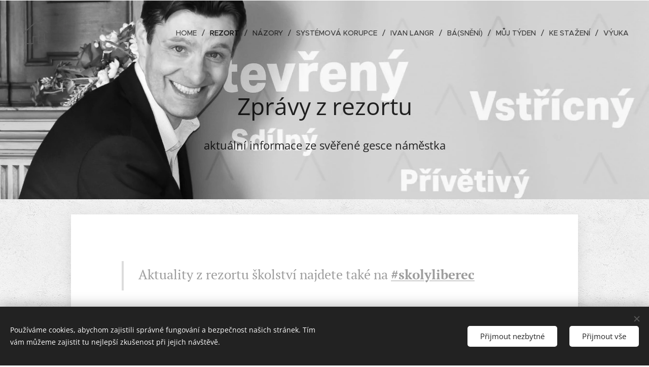

--- FILE ---
content_type: text/html; charset=UTF-8
request_url: https://www.ivanlangr.cz/rezort/
body_size: 21623
content:
<!DOCTYPE html>
<html class="no-js" prefix="og: https://ogp.me/ns#" lang="cs">
<head><link rel="preconnect" href="https://duyn491kcolsw.cloudfront.net" crossorigin><link rel="preconnect" href="https://fonts.gstatic.com" crossorigin><meta charset="utf-8"><link rel="icon" href="https://duyn491kcolsw.cloudfront.net/files/2d/2di/2div3h.svg?ph=d38df4c998" type="image/svg+xml" sizes="any"><link rel="icon" href="https://duyn491kcolsw.cloudfront.net/files/07/07f/07fzq8.svg?ph=d38df4c998" type="image/svg+xml" sizes="16x16"><link rel="icon" href="https://duyn491kcolsw.cloudfront.net/files/1j/1j3/1j3767.ico?ph=d38df4c998"><link rel="apple-touch-icon" href="https://duyn491kcolsw.cloudfront.net/files/1j/1j3/1j3767.ico?ph=d38df4c998"><link rel="icon" href="https://duyn491kcolsw.cloudfront.net/files/1j/1j3/1j3767.ico?ph=d38df4c998">
    <meta http-equiv="X-UA-Compatible" content="IE=edge">
    <title>Ivan Langr - Rezort</title>
    <meta name="viewport" content="width=device-width,initial-scale=1">
    <meta name="msapplication-tap-highlight" content="no">
    
    <link href="https://duyn491kcolsw.cloudfront.net/files/0r/0rk/0rklmm.css?ph=d38df4c998" media="print" rel="stylesheet">
    <link href="https://duyn491kcolsw.cloudfront.net/files/2e/2e5/2e5qgh.css?ph=d38df4c998" media="screen and (min-width:100000em)" rel="stylesheet" data-type="cq" disabled>
    <link rel="stylesheet" href="https://duyn491kcolsw.cloudfront.net/files/41/41k/41kc5i.css?ph=d38df4c998"><link rel="stylesheet" href="https://duyn491kcolsw.cloudfront.net/files/3b/3b2/3b2e8e.css?ph=d38df4c998" media="screen and (min-width:37.5em)"><link rel="stylesheet" href="https://duyn491kcolsw.cloudfront.net/files/2v/2vp/2vpyx8.css?ph=d38df4c998" data-wnd_color_scheme_file=""><link rel="stylesheet" href="https://duyn491kcolsw.cloudfront.net/files/34/34q/34qmjb.css?ph=d38df4c998" data-wnd_color_scheme_desktop_file="" media="screen and (min-width:37.5em)" disabled=""><link rel="stylesheet" href="https://duyn491kcolsw.cloudfront.net/files/1j/1jo/1jorv9.css?ph=d38df4c998" data-wnd_additive_color_file=""><link rel="stylesheet" href="https://duyn491kcolsw.cloudfront.net/files/3q/3qe/3qel8a.css?ph=d38df4c998" data-wnd_typography_file=""><link rel="stylesheet" href="https://duyn491kcolsw.cloudfront.net/files/1m/1m9/1m96rh.css?ph=d38df4c998" data-wnd_typography_desktop_file="" media="screen and (min-width:37.5em)" disabled=""><script>(()=>{let e=!1;const t=()=>{if(!e&&window.innerWidth>=600){for(let e=0,t=document.querySelectorAll('head > link[href*="css"][media="screen and (min-width:37.5em)"]');e<t.length;e++)t[e].removeAttribute("disabled");e=!0}};t(),window.addEventListener("resize",t),"container"in document.documentElement.style||fetch(document.querySelector('head > link[data-type="cq"]').getAttribute("href")).then((e=>{e.text().then((e=>{const t=document.createElement("style");document.head.appendChild(t),t.appendChild(document.createTextNode(e)),import("https://duyn491kcolsw.cloudfront.net/client/js.polyfill/container-query-polyfill.modern.js").then((()=>{let e=setInterval((function(){document.body&&(document.body.classList.add("cq-polyfill-loaded"),clearInterval(e))}),100)}))}))}))})()</script>
<link rel="preload stylesheet" href="https://duyn491kcolsw.cloudfront.net/files/2m/2m8/2m8msc.css?ph=d38df4c998" as="style"><meta name="description" content="Ivan Langr - Zprávy z rezortu"><meta name="keywords" content="Ivan Langr, rezort, školství, sociální věci, kultura, Liberec, magistrát Liberec"><meta name="generator" content="Webnode 2"><meta name="apple-mobile-web-app-capable" content="no"><meta name="apple-mobile-web-app-status-bar-style" content="black"><meta name="format-detection" content="telephone=no">

<meta property="og:url" content="https://www.ivanlangr.cz/rezort/"><meta property="og:title" content="Ivan Langr - Rezort"><meta property="og:type" content="article"><meta property="og:description" content="Ivan Langr - Zprávy z rezortu"><meta property="og:site_name" content="Ivan Langr"><meta property="og:image" content="https://d38df4c998.clvaw-cdnwnd.com/2925e77708a442970febe3314b95fa3d/200000197-e62d8e62da/700/image-crop-200000196.jpeg?ph=d38df4c998"><meta property="og:article:published_time" content="2024-10-11T00:00:00+0200"><meta name="robots" content="index,follow"><link rel="canonical" href="https://www.ivanlangr.cz/rezort/"><script>window.checkAndChangeSvgColor=function(c){try{var a=document.getElementById(c);if(a){c=[["border","borderColor"],["outline","outlineColor"],["color","color"]];for(var h,b,d,f=[],e=0,m=c.length;e<m;e++)if(h=window.getComputedStyle(a)[c[e][1]].replace(/\s/g,"").match(/^rgb[a]?\(([0-9]{1,3}),([0-9]{1,3}),([0-9]{1,3})/i)){b="";for(var g=1;3>=g;g++)b+=("0"+parseInt(h[g],10).toString(16)).slice(-2);"0"===b.charAt(0)&&(d=parseInt(b.substr(0,2),16),d=Math.max(16,d),b=d.toString(16)+b.slice(-4));f.push(c[e][0]+"="+b)}if(f.length){var k=a.getAttribute("data-src"),l=k+(0>k.indexOf("?")?"?":"&")+f.join("&");a.src!=l&&(a.src=l,a.outerHTML=a.outerHTML)}}}catch(n){}};</script></head>
<body class="l wt-page ac-h ac-i l-default l-d-none b-btn-fr b-btn-s-m b-btn-dn b-btn-bw-1 img-d-n img-t-o img-h-z line-solid b-e-ds lbox-d c-s-n hn-tbg  wnd-fe"><noscript>
				<iframe
				 src="https://www.googletagmanager.com/ns.html?id=GTM-542MMSL"
				 height="0"
				 width="0"
				 style="display:none;visibility:hidden"
				 >
				 </iframe>
			</noscript>

<div class="wnd-page l-page cs-gray ac-none t-t-fs-l t-t-fw-m t-t-sp-n t-t-d-n t-s-fs-s t-s-fw-m t-s-sp-n t-s-d-n t-p-fs-s t-p-fw-l t-p-sp-n t-h-fs-s t-h-fw-s t-h-sp-n t-bq-fs-m t-bq-fw-m t-bq-sp-n t-bq-d-l t-btn-fw-l t-nav-fw-l t-pd-fw-s t-nav-tt-u">
    <div class="l-w t cf t-02">
        <div class="l-bg cf">
            <div class="s-bg-l">
                
                
            </div>
        </div>
        <header class="l-h cf">
            <div class="sw cf">
	<div class="sw-c cf"><section data-space="true" class="s s-hn s-hn-default wnd-mt-classic wnd-na-c logo-classic sc-none   wnd-w-wide wnd-nh-l hn-no-bg sc-ml hm-claims menu-delimiters-slash">
	<div class="s-w">
		<div class="s-o">

			<div class="s-bg">
                <div class="s-bg-l">
                    
                    
                </div>
			</div>

			<div class="h-w h-f wnd-fixed">

				<div class="n-l">
					<div class="s-c menu-nav">
						<div class="logo-block">
							<div class="b b-l logo logo-default logo-nb proxima-nova wnd-iar-1-1 logo-32 b-ls-l">
	<div class="b-l-c logo-content">
		<a class="b-l-link logo-link" href="/home/">

			

			<div class="b-l-embed logo-embed">
				<div class="b-l-embed-w logo-embed-cell">
					<embed class="b-l-embed-svg logo-svg" id="wnd_LogoBlock_14721_img" type="image/svg+xml" style="aspect-ratio:100/100;" data-src="https://duyn491kcolsw.cloudfront.net/files/47/47l/47lmwi.svg?ph=d38df4c998">
				<script>checkAndChangeSvgColor('wnd_LogoBlock_14721_img');window.addEventListener('resize', function(event){checkAndChangeSvgColor('wnd_LogoBlock_14721_img');}, true);</script></div>
			</div>

			<div class="b-l-br logo-br"></div>

			<div class="b-l-text logo-text-wrapper">
				<div class="b-l-text-w logo-text">
					<span class="b-l-text-c logo-text-cell"></span>
				</div>
			</div>

		</a>
	</div>
</div>
						</div>

						<div id="menu-slider">
							<div id="menu-block">
								<nav id="menu"><div class="menu-font menu-wrapper">
	<a href="#" class="menu-close" rel="nofollow" title="Close Menu"></a>
	<ul role="menubar" aria-label="Menu" class="level-1">
		<li role="none" class="wnd-homepage">
			<a class="menu-item" role="menuitem" href="/home/"><span class="menu-item-text">Home</span></a>
			
		</li><li role="none" class="wnd-active wnd-active-path">
			<a class="menu-item" role="menuitem" href="/rezort/"><span class="menu-item-text">Rezort</span></a>
			
		</li><li role="none">
			<a class="menu-item" role="menuitem" href="/nazory/"><span class="menu-item-text">Názory</span></a>
			
		</li><li role="none">
			<a class="menu-item" role="menuitem" href="/systemova-korupce/"><span class="menu-item-text">Systémová korupce</span></a>
			
		</li><li role="none">
			<a class="menu-item" role="menuitem" href="/ivan-langr-osobne/"><span class="menu-item-text">Ivan Langr</span></a>
			
		</li><li role="none">
			<a class="menu-item" role="menuitem" href="/ba-sneni/"><span class="menu-item-text">Bá(snění)</span></a>
			
		</li><li role="none">
			<a class="menu-item" role="menuitem" href="/muj-tyden/"><span class="menu-item-text">Můj týden</span></a>
			
		</li><li role="none">
			<a class="menu-item" role="menuitem" href="/ke-stazeni/"><span class="menu-item-text">Ke stažení</span></a>
			
		</li><li role="none">
			<a class="menu-item" role="menuitem" href="/vyuka/"><span class="menu-item-text">Výuka</span></a>
			
		</li>
	</ul>
	<span class="more-text">Více</span>
</div></nav>
							</div>
						</div>

						<div class="cart-and-mobile">
							
							

							<div id="menu-mobile">
								<a href="#" id="menu-submit"><span></span>Menu</a>
							</div>
						</div>

					</div>
				</div>

			</div>

		</div>
	</div>
</section></div>
</div>
        </header>
        <main class="l-m cf">
            <div class="sw cf">
	<div class="sw-c cf"><section class="s s-hm s-hm-claims cf sc-ml wnd-background-image  wnd-w-wider wnd-s-higher wnd-h-auto wnd-nh-l wnd-p-cc hn-no-bg hn-default">
	<div class="s-w cf">
		<div class="s-o cf">
			<div class="s-bg">
                <div class="s-bg-l wnd-background-image fx-none bgpos-top-center bgatt-scroll">
                    <picture><source type="image/webp" srcset="https://d38df4c998.clvaw-cdnwnd.com/2925e77708a442970febe3314b95fa3d/200000257-d3d89d3d8b/700/image-crop-200000196.webp?ph=d38df4c998 700w, https://d38df4c998.clvaw-cdnwnd.com/2925e77708a442970febe3314b95fa3d/200000257-d3d89d3d8b/image-crop-200000196.webp?ph=d38df4c998 1344w, https://d38df4c998.clvaw-cdnwnd.com/2925e77708a442970febe3314b95fa3d/200000257-d3d89d3d8b/image-crop-200000196.webp?ph=d38df4c998 2x" sizes="100vw" ><img src="https://d38df4c998.clvaw-cdnwnd.com/2925e77708a442970febe3314b95fa3d/200000197-e62d8e62da/image-crop-200000196.jpeg?ph=d38df4c998" width="1344" height="698" alt="" fetchpriority="high" ></picture>
                    
                </div>
			</div>
			<div class="h-c s-c">
				<div class="h-c-b">
					<div class="h-c-b-i">
						<h1 class="claim cf"><span class="sit b claim-default claim-nb open-sans claim-64">
	<span class="sit-w"><span class="sit-c"><font class="wnd-font-size-60"><font class="wnd-font-size-120" style="">Zprávy</font> <font class="wnd-font-size-120" style="">z</font> <font class="wnd-font-size-120" style="">rezortu</font></font> </span></span>
</span></h1>
						<h3 class="claim cf"><span class="sit b claim-default claim-nb open-sans claim-22">
	<span class="sit-w"><span class="sit-c">aktuální informace ze svěřené gesce náměstka</span></span>
</span></h3>
					</div>
				</div>
			</div>
		</div>
	</div>
</section><section class="s s-basic-box cf sc-ml wnd-background-pattern  wnd-w-narrow wnd-s-normal wnd-h-auto">
	<div class="s-w cf">
		<div class="s-o s-fs box-space cf">
			<div class="s-bg cf">
                <div class="s-bg-l wnd-background-pattern" style="background-image:url('https://duyn491kcolsw.cloudfront.net/files/4c/4cc/4cc0gu.png?ph=d38df4c998')">
                    
                    
                </div>
			</div>
			<div class="s-c s-fs sc-w cf">
				<div class="ez cf wnd-no-cols">
	<div class="ez-c"><div class="b b-text cf">
	<div class="b-c b-text-c b-s b-s-t60 b-s-b60 b-cs cf"><blockquote class="tbq">Aktuality z rezortu školství najdete také na <a href="https://www.skolyliberec.cz/aktualne-ze-vzdelavani/" target="_blank"><strong>#skolyliberec</strong></a></blockquote></div>
</div><div class="blog blog-tiles-large grid b grid-3">
	<div class="blog-wrapper">
		<div class="blog-container">
			<article class="item">
				<a href="/l/navrhl-jsem-jiriho-moulise-na-vyznamenani-mesta/">
					<div class="item-wrapper">
						<div class="item-media"><div class="b-tb wnd-orientation-portrait" id="wnd_ThumbnailBlock_58io1rcnlvs000000000000000">
    <picture><source type="image/webp" srcset="https://d38df4c998.clvaw-cdnwnd.com/2925e77708a442970febe3314b95fa3d/200000382-ac0b9ac0bb/450/moulis%20jiri.webp?ph=d38df4c998 301w, https://d38df4c998.clvaw-cdnwnd.com/2925e77708a442970febe3314b95fa3d/200000382-ac0b9ac0bb/700/moulis%20jiri.webp?ph=d38df4c998 468w, https://d38df4c998.clvaw-cdnwnd.com/2925e77708a442970febe3314b95fa3d/200000382-ac0b9ac0bb/moulis%20jiri.webp?ph=d38df4c998 985w" sizes="(min-width: 768px) calc(100vw * 0.4), (min-width: 320px) calc(100vw * 0.5), 100vw" ><img src="https://d38df4c998.clvaw-cdnwnd.com/2925e77708a442970febe3314b95fa3d/200000381-7a7787a77a/moulis%20jiri.jpeg?ph=d38df4c998" alt="" width="985" height="1474" loading="lazy" ></picture>
</div></div>
						<div class="item-content">
							<div class="item-head">
								<div class="item-date"><div class="ld">
	<span class="ld-c">07.05.2025</span>
</div></div>
								<h2><div class="ld">
	<span class="ld-c">Navrhl jsem Jiřího Moulise na vyznamenání města</span>
</div></h2>
							</div>
						</div>
					</div>
				</a>
			</article><article class="item">
				<a href="/l/linserka-bude-prispevkovkou/">
					<div class="item-wrapper">
						<div class="item-media"><div class="b-tb wnd-orientation-landscape" id="wnd_ThumbnailBlock_3bqnt6qq1srg00000000000000">
    <picture><source type="image/webp" srcset="https://d38df4c998.clvaw-cdnwnd.com/2925e77708a442970febe3314b95fa3d/200000380-8866c8866f/450/Linserka_proJizerky_MatyasGal.webp?ph=d38df4c998 450w, https://d38df4c998.clvaw-cdnwnd.com/2925e77708a442970febe3314b95fa3d/200000380-8866c8866f/700/Linserka_proJizerky_MatyasGal.webp?ph=d38df4c998 700w, https://d38df4c998.clvaw-cdnwnd.com/2925e77708a442970febe3314b95fa3d/200000380-8866c8866f/Linserka_proJizerky_MatyasGal.webp?ph=d38df4c998 1200w" sizes="(min-width: 768px) calc(100vw * 0.4), (min-width: 320px) calc(100vw * 0.5), 100vw" ><img src="https://d38df4c998.clvaw-cdnwnd.com/2925e77708a442970febe3314b95fa3d/200000379-29d7129d73/Linserka_proJizerky_MatyasGal.jpeg?ph=d38df4c998" alt="" width="1200" height="800" loading="lazy" ></picture>
</div></div>
						<div class="item-content">
							<div class="item-head">
								<div class="item-date"><div class="ld">
	<span class="ld-c">31.03.2025</span>
</div></div>
								<h2><div class="ld">
	<span class="ld-c">Linserka bude příspěvkovou organizací</span>
</div></h2>
							</div>
						</div>
					</div>
				</a>
			</article><article class="item">
				<a href="/l/hledame-kreativniho-reditele-linserky/">
					<div class="item-wrapper">
						<div class="item-media"><div class="b-tb wnd-orientation-landscape" id="wnd_ThumbnailBlock_3trnc4mn7apg00000000000000">
    <picture><source type="image/webp" srcset="https://d38df4c998.clvaw-cdnwnd.com/2925e77708a442970febe3314b95fa3d/200000377-e35bce35bd/450/linserkaF.webp?ph=d38df4c998 450w, https://d38df4c998.clvaw-cdnwnd.com/2925e77708a442970febe3314b95fa3d/200000377-e35bce35bd/700/linserkaF.webp?ph=d38df4c998 619w, https://d38df4c998.clvaw-cdnwnd.com/2925e77708a442970febe3314b95fa3d/200000377-e35bce35bd/linserkaF.webp?ph=d38df4c998 619w" sizes="(min-width: 768px) calc(100vw * 0.4), (min-width: 320px) calc(100vw * 0.5), 100vw" ><img src="https://d38df4c998.clvaw-cdnwnd.com/2925e77708a442970febe3314b95fa3d/200000376-ad95fad960/linserkaF.png?ph=d38df4c998" alt="" width="619" height="394" loading="lazy" ></picture>
</div></div>
						<div class="item-content">
							<div class="item-head">
								<div class="item-date"><div class="ld">
	<span class="ld-c">12.12.2024</span>
</div></div>
								<h2><div class="ld">
	<span class="ld-c">Hledáme kreativního ředitele Linserky!</span>
</div></h2>
							</div>
						</div>
					</div>
				</a>
			</article><article class="item">
				<a href="/l/na-kulturu-pujde-ve-2025-zase-vic/">
					<div class="item-wrapper">
						<div class="item-media"><div class="b-tb wnd-orientation-landscape" id="wnd_ThumbnailBlock_6p08msfot5i000000000000000">
    <picture><source type="image/webp" srcset="https://d38df4c998.clvaw-cdnwnd.com/2925e77708a442970febe3314b95fa3d/200000282-99b4c99b4e/450/1-14692587%20upr-0.webp?ph=d38df4c998 450w, https://d38df4c998.clvaw-cdnwnd.com/2925e77708a442970febe3314b95fa3d/200000282-99b4c99b4e/700/1-14692587%20upr-0.webp?ph=d38df4c998 497w, https://d38df4c998.clvaw-cdnwnd.com/2925e77708a442970febe3314b95fa3d/200000282-99b4c99b4e/1-14692587%20upr-0.webp?ph=d38df4c998 497w" sizes="(min-width: 768px) calc(100vw * 0.4), (min-width: 320px) calc(100vw * 0.5), 100vw" ><img src="https://d38df4c998.clvaw-cdnwnd.com/2925e77708a442970febe3314b95fa3d/200000051-d4549d54fc/1-14692587%20upr.jpg?ph=d38df4c998" alt="" width="497" height="441" loading="lazy" ></picture>
</div></div>
						<div class="item-content">
							<div class="item-head">
								<div class="item-date"><div class="ld">
	<span class="ld-c">03.12.2024</span>
</div></div>
								<h2><div class="ld">
	<span class="ld-c">Na kulturu půjde ve 2025 zase víc</span>
</div></h2>
							</div>
						</div>
					</div>
				</a>
			</article><article class="item">
				<a href="/l/kulturni-pocin-2022-23-divadlo-divadlo-divadlo/">
					<div class="item-wrapper">
						<div class="item-media"><div class="b-tb wnd-orientation-landscape" id="wnd_ThumbnailBlock_49fjkfj074q000000000000000">
    <picture><source type="image/webp" srcset="https://d38df4c998.clvaw-cdnwnd.com/2925e77708a442970febe3314b95fa3d/200000369-f2ad0f2ad1/450/KP.webp?ph=d38df4c998 450w, https://d38df4c998.clvaw-cdnwnd.com/2925e77708a442970febe3314b95fa3d/200000369-f2ad0f2ad1/700/KP.webp?ph=d38df4c998 700w, https://d38df4c998.clvaw-cdnwnd.com/2925e77708a442970febe3314b95fa3d/200000369-f2ad0f2ad1/KP.webp?ph=d38df4c998 1920w" sizes="(min-width: 768px) calc(100vw * 0.4), (min-width: 320px) calc(100vw * 0.5), 100vw" ><img src="https://d38df4c998.clvaw-cdnwnd.com/2925e77708a442970febe3314b95fa3d/200000368-9f06c9f06e/KP.jpeg?ph=d38df4c998" alt="" width="1920" height="1504" loading="lazy" ></picture>
</div></div>
						<div class="item-content">
							<div class="item-head">
								<div class="item-date"><div class="ld">
	<span class="ld-c">14.03.2024</span>
</div></div>
								<h2><div class="ld">
	<span class="ld-c">Kulturní počin 2022/23: divadlo, divadlo, divadlo</span>
</div></h2>
							</div>
						</div>
					</div>
				</a>
			</article><article class="item">
				<a href="/l/novy-web-skolyliberec/">
					<div class="item-wrapper">
						<div class="item-media"><div class="b-tb wnd-orientation-landscape" id="wnd_ThumbnailBlock_3lmf9a1o67rg00000000000000">
    <picture><source type="image/webp" srcset="https://d38df4c998.clvaw-cdnwnd.com/2925e77708a442970febe3314b95fa3d/200000349-a229aa229c/450/d%C3%ADt%C4%9B%20hlavi%C4%8Dka.webp?ph=d38df4c998 450w, https://d38df4c998.clvaw-cdnwnd.com/2925e77708a442970febe3314b95fa3d/200000349-a229aa229c/700/d%C3%ADt%C4%9B%20hlavi%C4%8Dka.webp?ph=d38df4c998 700w, https://d38df4c998.clvaw-cdnwnd.com/2925e77708a442970febe3314b95fa3d/200000349-a229aa229c/d%C3%ADt%C4%9B%20hlavi%C4%8Dka.webp?ph=d38df4c998 1920w" sizes="(min-width: 768px) calc(100vw * 0.4), (min-width: 320px) calc(100vw * 0.5), 100vw" ><img src="https://d38df4c998.clvaw-cdnwnd.com/2925e77708a442970febe3314b95fa3d/200000348-29b8229b84/d%C3%ADt%C4%9B%20hlavi%C4%8Dka.jpeg?ph=d38df4c998" alt="" width="1920" height="1106" loading="lazy" ></picture>
</div></div>
						<div class="item-content">
							<div class="item-head">
								<div class="item-date"><div class="ld">
	<span class="ld-c">15.10.2023</span>
</div></div>
								<h2><div class="ld">
	<span class="ld-c">Nový web #SKOLYLIBEREC!</span>
</div></h2>
							</div>
						</div>
					</div>
				</a>
			</article><article class="item">
				<a href="/l/skolni-rok-2023-24-dobrovolne-d-u/">
					<div class="item-wrapper">
						<div class="item-media"><div class="b-tb wnd-orientation-landscape" id="wnd_ThumbnailBlock_942dud775lg00000000000000">
    <picture><source type="image/webp" srcset="https://d38df4c998.clvaw-cdnwnd.com/2925e77708a442970febe3314b95fa3d/200000346-a46d2a46d5/450/D%C3%9A2.webp?ph=d38df4c998 450w, https://d38df4c998.clvaw-cdnwnd.com/2925e77708a442970febe3314b95fa3d/200000346-a46d2a46d5/700/D%C3%9A2.webp?ph=d38df4c998 700w, https://d38df4c998.clvaw-cdnwnd.com/2925e77708a442970febe3314b95fa3d/200000346-a46d2a46d5/D%C3%9A2.webp?ph=d38df4c998 1473w" sizes="(min-width: 768px) calc(100vw * 0.4), (min-width: 320px) calc(100vw * 0.5), 100vw" ><img src="https://d38df4c998.clvaw-cdnwnd.com/2925e77708a442970febe3314b95fa3d/200000345-110b8110ba/D%C3%9A2.jpeg?ph=d38df4c998" alt="" width="1473" height="1238" loading="lazy" ></picture>
</div></div>
						<div class="item-content">
							<div class="item-head">
								<div class="item-date"><div class="ld">
	<span class="ld-c">03.09.2023</span>
</div></div>
								<h2><div class="ld">
	<span class="ld-c">Školní rok 2023/24 - dobrovolné domácí úkoly!</span>
</div></h2>
							</div>
						</div>
					</div>
				</a>
			</article><article class="item">
				<a href="/l/zprava-o-vzdelavani-ukrajinskych-uprchliku/">
					<div class="item-wrapper">
						<div class="item-media"><div class="b-tb wnd-orientation-landscape" id="wnd_ThumbnailBlock_2l7c9qhm4oug00000000000000">
    <picture><source type="image/webp" srcset="https://d38df4c998.clvaw-cdnwnd.com/2925e77708a442970febe3314b95fa3d/200000341-579e4579e6/450/4-ING_33594_251072.webp?ph=d38df4c998 450w, https://d38df4c998.clvaw-cdnwnd.com/2925e77708a442970febe3314b95fa3d/200000341-579e4579e6/700/4-ING_33594_251072.webp?ph=d38df4c998 700w, https://d38df4c998.clvaw-cdnwnd.com/2925e77708a442970febe3314b95fa3d/200000341-579e4579e6/4-ING_33594_251072.webp?ph=d38df4c998 907w" sizes="(min-width: 768px) calc(100vw * 0.4), (min-width: 320px) calc(100vw * 0.5), 100vw" ><img src="https://d38df4c998.clvaw-cdnwnd.com/2925e77708a442970febe3314b95fa3d/200000340-32b5232b55/4-ING_33594_251072.jpeg?ph=d38df4c998" alt="" width="907" height="593" loading="lazy" ></picture>
</div></div>
						<div class="item-content">
							<div class="item-head">
								<div class="item-date"><div class="ld">
	<span class="ld-c">16.08.2023</span>
</div></div>
								<h2><div class="ld">
	<span class="ld-c">Zpráva o vzdělávání ukrajinských uprchlíků II</span>
</div></h2>
							</div>
						</div>
					</div>
				</a>
			</article><article class="item">
				<a href="/l/miliony-na-mimoradne-aktivity-skol/">
					<div class="item-wrapper">
						<div class="item-media"><div class="b-tb wnd-orientation-landscape" id="wnd_ThumbnailBlock_anqjnekpgls00000000000000">
    <picture><source type="image/webp" srcset="https://d38df4c998.clvaw-cdnwnd.com/2925e77708a442970febe3314b95fa3d/200000337-7178071782/450/1-397199842.webp?ph=d38df4c998 450w, https://d38df4c998.clvaw-cdnwnd.com/2925e77708a442970febe3314b95fa3d/200000337-7178071782/700/1-397199842.webp?ph=d38df4c998 499w, https://d38df4c998.clvaw-cdnwnd.com/2925e77708a442970febe3314b95fa3d/200000337-7178071782/1-397199842.webp?ph=d38df4c998 499w" sizes="(min-width: 768px) calc(100vw * 0.4), (min-width: 320px) calc(100vw * 0.5), 100vw" ><img src="https://d38df4c998.clvaw-cdnwnd.com/2925e77708a442970febe3314b95fa3d/200000336-dd656dd659/1-397199842.jpeg?ph=d38df4c998" alt="" width="499" height="333" loading="lazy" ></picture>
</div></div>
						<div class="item-content">
							<div class="item-head">
								<div class="item-date"><div class="ld">
	<span class="ld-c">20.06.2023</span>
</div></div>
								<h2><div class="ld">
	<span class="ld-c">Milióny na mimořádné aktivity škol</span>
</div></h2>
							</div>
						</div>
					</div>
				</a>
			</article><article class="item">
				<a href="/l/vysledky-mapy-skoly-2022/">
					<div class="item-wrapper">
						<div class="item-media"><div class="b-tb wnd-orientation-landscape" id="wnd_ThumbnailBlock_1hn7g1s51lig00000000000000">
    <picture><source type="image/webp" srcset="https://d38df4c998.clvaw-cdnwnd.com/2925e77708a442970febe3314b95fa3d/200000332-3ed4a3ed4d/450/1-351700146.webp?ph=d38df4c998 450w, https://d38df4c998.clvaw-cdnwnd.com/2925e77708a442970febe3314b95fa3d/200000332-3ed4a3ed4d/700/1-351700146.webp?ph=d38df4c998 500w, https://d38df4c998.clvaw-cdnwnd.com/2925e77708a442970febe3314b95fa3d/200000332-3ed4a3ed4d/1-351700146.webp?ph=d38df4c998 500w" sizes="(min-width: 768px) calc(100vw * 0.4), (min-width: 320px) calc(100vw * 0.5), 100vw" ><img src="https://d38df4c998.clvaw-cdnwnd.com/2925e77708a442970febe3314b95fa3d/200000331-e05aae05ad/1-351700146.jpeg?ph=d38df4c998" alt="" width="500" height="333" loading="lazy" ></picture>
</div></div>
						<div class="item-content">
							<div class="item-head">
								<div class="item-date"><div class="ld">
	<span class="ld-c">13.06.2023</span>
</div></div>
								<h2><div class="ld">
	<span class="ld-c">Výsledky Mapy školy 2022</span>
</div></h2>
							</div>
						</div>
					</div>
				</a>
			</article><article class="item">
				<a href="/l/spolu-proti-sikane-letak-pro-zs/">
					<div class="item-wrapper">
						<div class="item-media"><div class="b-tb wnd-orientation-landscape" id="wnd_ThumbnailBlock_5bu124nubso000000000000000">
    <picture><source type="image/webp" srcset="https://d38df4c998.clvaw-cdnwnd.com/2925e77708a442970febe3314b95fa3d/200000329-ca7b7ca7ba/450/sikana%2001.webp?ph=d38df4c998 450w, https://d38df4c998.clvaw-cdnwnd.com/2925e77708a442970febe3314b95fa3d/200000329-ca7b7ca7ba/700/sikana%2001.webp?ph=d38df4c998 700w, https://d38df4c998.clvaw-cdnwnd.com/2925e77708a442970febe3314b95fa3d/200000329-ca7b7ca7ba/sikana%2001.webp?ph=d38df4c998 1149w" sizes="(min-width: 768px) calc(100vw * 0.4), (min-width: 320px) calc(100vw * 0.5), 100vw" ><img src="https://d38df4c998.clvaw-cdnwnd.com/2925e77708a442970febe3314b95fa3d/200000328-4fbc54fbc8/sikana%2001.jpeg?ph=d38df4c998" alt="" width="1149" height="809" loading="lazy" ></picture>
</div></div>
						<div class="item-content">
							<div class="item-head">
								<div class="item-date"><div class="ld">
	<span class="ld-c">26.05.2023</span>
</div></div>
								<h2><div class="ld">
	<span class="ld-c">Spolu proti šikaně - leták pro žáky a rodiče ZŠ</span>
</div></h2>
							</div>
						</div>
					</div>
				</a>
			</article><article class="item">
				<a href="/l/s-p-u-n-t-principy-vzdelavani-v-zs/">
					<div class="item-wrapper">
						<div class="item-media"><div class="b-tb wnd-orientation-landscape" id="wnd_ThumbnailBlock_4kfflr4k1ve000000000000000">
    <picture><source type="image/webp" srcset="https://d38df4c998.clvaw-cdnwnd.com/2925e77708a442970febe3314b95fa3d/200000326-959dc959df/450/%C5%A1punt%C3%ADk.webp?ph=d38df4c998 450w, https://d38df4c998.clvaw-cdnwnd.com/2925e77708a442970febe3314b95fa3d/200000326-959dc959df/700/%C5%A1punt%C3%ADk.webp?ph=d38df4c998 700w, https://d38df4c998.clvaw-cdnwnd.com/2925e77708a442970febe3314b95fa3d/200000326-959dc959df/%C5%A1punt%C3%ADk.webp?ph=d38df4c998 1745w" sizes="(min-width: 768px) calc(100vw * 0.4), (min-width: 320px) calc(100vw * 0.5), 100vw" ><img src="https://d38df4c998.clvaw-cdnwnd.com/2925e77708a442970febe3314b95fa3d/200000325-94ca994cab/%C5%A1punt%C3%ADk.jpeg?ph=d38df4c998" alt="" width="1745" height="981" loading="lazy" ></picture>
</div></div>
						<div class="item-content">
							<div class="item-head">
								<div class="item-date"><div class="ld">
	<span class="ld-c">09.05.2023</span>
</div></div>
								<h2><div class="ld">
	<span class="ld-c">Š.P.U.N.T. - Principy vzdělávání v ZŠ</span>
</div></h2>
							</div>
						</div>
					</div>
				</a>
			</article><article class="item">
				<a href="/l/bez-podpory-z-msmt-vzdelavani-uprchliku-neudrzime/">
					<div class="item-wrapper">
						<div class="item-media"><div class="b-tb wnd-orientation-landscape" id="wnd_ThumbnailBlock_1dahdktv111o00000000000000">
    <picture><source type="image/webp" srcset="https://d38df4c998.clvaw-cdnwnd.com/2925e77708a442970febe3314b95fa3d/200000321-34be834bea/450/1-34738369.webp?ph=d38df4c998 450w, https://d38df4c998.clvaw-cdnwnd.com/2925e77708a442970febe3314b95fa3d/200000321-34be834bea/700/1-34738369.webp?ph=d38df4c998 499w, https://d38df4c998.clvaw-cdnwnd.com/2925e77708a442970febe3314b95fa3d/200000321-34be834bea/1-34738369.webp?ph=d38df4c998 499w" sizes="(min-width: 768px) calc(100vw * 0.4), (min-width: 320px) calc(100vw * 0.5), 100vw" ><img src="https://d38df4c998.clvaw-cdnwnd.com/2925e77708a442970febe3314b95fa3d/200000320-3e8b93e8bc/1-34738369.jpg?ph=d38df4c998" alt="" width="499" height="358" loading="lazy" ></picture>
</div></div>
						<div class="item-content">
							<div class="item-head">
								<div class="item-date"><div class="ld">
	<span class="ld-c">20.03.2023</span>
</div></div>
								<h2><div class="ld">
	<span class="ld-c">Bez podpory z MŠMT vzdělávání uprchlíků neudržíme</span>
</div></h2>
							</div>
						</div>
					</div>
				</a>
			</article><article class="item">
				<a href="/l/hledame-kulturni-pocin-roku-2023/">
					<div class="item-wrapper">
						<div class="item-media"><div class="b-tb wnd-orientation-landscape" id="wnd_ThumbnailBlock_76g7eqacmkb000000000000000">
    <picture><source type="image/webp" srcset="https://d38df4c998.clvaw-cdnwnd.com/2925e77708a442970febe3314b95fa3d/200000251-23a5a23a5c/450/1-14692587%20upr.webp?ph=d38df4c998 450w, https://d38df4c998.clvaw-cdnwnd.com/2925e77708a442970febe3314b95fa3d/200000251-23a5a23a5c/700/1-14692587%20upr.webp?ph=d38df4c998 497w, https://d38df4c998.clvaw-cdnwnd.com/2925e77708a442970febe3314b95fa3d/200000251-23a5a23a5c/1-14692587%20upr.webp?ph=d38df4c998 497w" sizes="(min-width: 768px) calc(100vw * 0.4), (min-width: 320px) calc(100vw * 0.5), 100vw" ><img src="https://d38df4c998.clvaw-cdnwnd.com/2925e77708a442970febe3314b95fa3d/200000250-927f3927f6/1-14692587%20upr-2.jpg?ph=d38df4c998" alt="" width="497" height="441" loading="lazy" ></picture>
</div></div>
						<div class="item-content">
							<div class="item-head">
								<div class="item-date"><div class="ld">
	<span class="ld-c">13.02.2023</span>
</div></div>
								<h2><div class="ld">
	<span class="ld-c">Hledáme Kulturní počin roku 2023</span>
</div></h2>
							</div>
						</div>
					</div>
				</a>
			</article><article class="item">
				<a href="/l/liberec-pomuze-s-rekonstrukci-zidovskeho-hrbitova/">
					<div class="item-wrapper">
						<div class="item-media"><div class="b-tb wnd-orientation-landscape" id="wnd_ThumbnailBlock_5r215u1i2u2000000000000000">
    <picture><source type="image/webp" srcset="https://d38df4c998.clvaw-cdnwnd.com/2925e77708a442970febe3314b95fa3d/200000253-31cba31cbe/450/%C5%BEidovsk%C3%BD%20h%C5%99bitov.webp?ph=d38df4c998 450w, https://d38df4c998.clvaw-cdnwnd.com/2925e77708a442970febe3314b95fa3d/200000253-31cba31cbe/700/%C5%BEidovsk%C3%BD%20h%C5%99bitov.webp?ph=d38df4c998 700w, https://d38df4c998.clvaw-cdnwnd.com/2925e77708a442970febe3314b95fa3d/200000253-31cba31cbe/%C5%BEidovsk%C3%BD%20h%C5%99bitov.webp?ph=d38df4c998 796w" sizes="(min-width: 768px) calc(100vw * 0.4), (min-width: 320px) calc(100vw * 0.5), 100vw" ><img src="https://d38df4c998.clvaw-cdnwnd.com/2925e77708a442970febe3314b95fa3d/200000252-8d5a18d5a4/%C5%BEidovsk%C3%BD%20h%C5%99bitov.jpg?ph=d38df4c998" alt="" width="796" height="563" loading="lazy" ></picture>
</div></div>
						<div class="item-content">
							<div class="item-head">
								<div class="item-date"><div class="ld">
	<span class="ld-c">31.01.2023</span>
</div></div>
								<h2><div class="ld">
	<span class="ld-c">Liberec pomůže s rekonstrukcí židovského hřbitova</span>
</div></h2>
							</div>
						</div>
					</div>
				</a>
			</article><article class="item">
				<a href="/l/kulturni-start-upy-a-inovace-budou-mit-zelenou/">
					<div class="item-wrapper">
						<div class="item-media"><div class="b-tb wnd-orientation-landscape" id="wnd_ThumbnailBlock_u1ui8cr5ar800000000000000">
    <picture><source type="image/webp" srcset="https://d38df4c998.clvaw-cdnwnd.com/2925e77708a442970febe3314b95fa3d/200000251-23a5a23a5c/450/1-14692587%20upr.webp?ph=d38df4c998 450w, https://d38df4c998.clvaw-cdnwnd.com/2925e77708a442970febe3314b95fa3d/200000251-23a5a23a5c/700/1-14692587%20upr.webp?ph=d38df4c998 497w, https://d38df4c998.clvaw-cdnwnd.com/2925e77708a442970febe3314b95fa3d/200000251-23a5a23a5c/1-14692587%20upr.webp?ph=d38df4c998 497w" sizes="(min-width: 768px) calc(100vw * 0.4), (min-width: 320px) calc(100vw * 0.5), 100vw" ><img src="https://d38df4c998.clvaw-cdnwnd.com/2925e77708a442970febe3314b95fa3d/200000250-927f3927f6/1-14692587%20upr-2.jpg?ph=d38df4c998" alt="" width="497" height="441" loading="lazy" ></picture>
</div></div>
						<div class="item-content">
							<div class="item-head">
								<div class="item-date"><div class="ld">
	<span class="ld-c">31.01.2023</span>
</div></div>
								<h2><div class="ld">
	<span class="ld-c">Kulturní start-upy a inovace budou mít zelenou</span>
</div></h2>
							</div>
						</div>
					</div>
				</a>
			</article><article class="item">
				<a href="/l/modra-kraska-mezi-nejlepsimi/">
					<div class="item-wrapper">
						<div class="item-media"><div class="b-tb wnd-orientation-portrait" id="wnd_ThumbnailBlock_2gcqjume267g00000000000000">
    <picture><source type="image/webp" srcset="https://d38df4c998.clvaw-cdnwnd.com/2925e77708a442970febe3314b95fa3d/200000242-8f6198f61c/450/Cestmi%20prom%C4%9Bn%2022%20Liberec.webp?ph=d38df4c998 0w, https://d38df4c998.clvaw-cdnwnd.com/2925e77708a442970febe3314b95fa3d/200000242-8f6198f61c/700/Cestmi%20prom%C4%9Bn%2022%20Liberec.webp?ph=d38df4c998 0w, https://d38df4c998.clvaw-cdnwnd.com/2925e77708a442970febe3314b95fa3d/200000242-8f6198f61c/Cestmi%20prom%C4%9Bn%2022%20Liberec.webp?ph=d38df4c998 0w" sizes="(min-width: 768px) calc(100vw * 0.4), (min-width: 320px) calc(100vw * 0.5), 100vw" ><img src="https://d38df4c998.clvaw-cdnwnd.com/2925e77708a442970febe3314b95fa3d/200000241-3caa03caa3/Cestmi%20prom%C4%9Bn%2022%20Liberec.jpg?ph=d38df4c998" alt="" width="1350" height="1920" loading="lazy" ></picture>
</div></div>
						<div class="item-content">
							<div class="item-head">
								<div class="item-date"><div class="ld">
	<span class="ld-c">02.07.2022</span>
</div></div>
								<h2><div class="ld">
	<span class="ld-c">Modrá kráska mezi nejlepšími!</span>
</div></h2>
							</div>
						</div>
					</div>
				</a>
			</article><article class="item">
				<a href="/l/zs-v-liberci-mezi-nejlepsimi-v-cesku/">
					<div class="item-wrapper">
						<div class="item-media"><div class="b-tb wnd-orientation-landscape" id="wnd_ThumbnailBlock_4hu2bli30m7000000000000000">
    <picture><source type="image/webp" srcset="https://d38df4c998.clvaw-cdnwnd.com/2925e77708a442970febe3314b95fa3d/200000271-c598cc5990/450/1-21052635.webp?ph=d38df4c998 450w, https://d38df4c998.clvaw-cdnwnd.com/2925e77708a442970febe3314b95fa3d/200000271-c598cc5990/700/1-21052635.webp?ph=d38df4c998 500w, https://d38df4c998.clvaw-cdnwnd.com/2925e77708a442970febe3314b95fa3d/200000271-c598cc5990/1-21052635.webp?ph=d38df4c998 500w" sizes="(min-width: 768px) calc(100vw * 0.4), (min-width: 320px) calc(100vw * 0.5), 100vw" ><img src="https://d38df4c998.clvaw-cdnwnd.com/2925e77708a442970febe3314b95fa3d/200000037-91e9d92dfd/1-21052635.jpg?ph=d38df4c998" alt="" width="500" height="375" loading="lazy" ></picture>
</div></div>
						<div class="item-content">
							<div class="item-head">
								<div class="item-date"><div class="ld">
	<span class="ld-c">19.06.2022</span>
</div></div>
								<h2><div class="ld">
	<span class="ld-c">ZŠ v Liberci? Mezi nejlepšími v Česku!</span>
</div></h2>
							</div>
						</div>
					</div>
				</a>
			</article><article class="item">
				<a href="/l/v-centru-uran-omezi-sluzby-jen-pro-liberec-a-okoli/">
					<div class="item-wrapper">
						<div class="item-media"><div class="b-tb wnd-orientation-landscape" id="wnd_ThumbnailBlock_7c5edd99alj000000000000000">
    <picture><source type="image/webp" srcset="https://d38df4c998.clvaw-cdnwnd.com/2925e77708a442970febe3314b95fa3d/200000272-577d0577d3/450/s_uran.webp?ph=d38df4c998 450w, https://d38df4c998.clvaw-cdnwnd.com/2925e77708a442970febe3314b95fa3d/200000272-577d0577d3/700/s_uran.webp?ph=d38df4c998 700w, https://d38df4c998.clvaw-cdnwnd.com/2925e77708a442970febe3314b95fa3d/200000272-577d0577d3/s_uran.webp?ph=d38df4c998 825w" sizes="(min-width: 768px) calc(100vw * 0.4), (min-width: 320px) calc(100vw * 0.5), 100vw" ><img src="https://d38df4c998.clvaw-cdnwnd.com/2925e77708a442970febe3314b95fa3d/200000238-a1ccca1cce/s_uran.jpg?ph=d38df4c998" alt="" width="825" height="548" loading="lazy" ></picture>
</div></div>
						<div class="item-content">
							<div class="item-head">
								<div class="item-date"><div class="ld">
	<span class="ld-c">26.04.2022</span>
</div></div>
								<h2><div class="ld">
	<span class="ld-c">V centru URAN omezíme služby jen pro Liberec a okolí</span>
</div></h2>
							</div>
						</div>
					</div>
				</a>
			</article><article class="item">
				<a href="/l/centrum-uran-pro-zeny-a-deti-z-ukrajiny/">
					<div class="item-wrapper">
						<div class="item-media"><div class="b-tb wnd-orientation-landscape" id="wnd_ThumbnailBlock_7jb3ml025ef000000000000000">
    <picture><source type="image/webp" srcset="https://d38df4c998.clvaw-cdnwnd.com/2925e77708a442970febe3314b95fa3d/200000273-aeae6aeae8/450/uran.webp?ph=d38df4c998 450w, https://d38df4c998.clvaw-cdnwnd.com/2925e77708a442970febe3314b95fa3d/200000273-aeae6aeae8/700/uran.webp?ph=d38df4c998 700w, https://d38df4c998.clvaw-cdnwnd.com/2925e77708a442970febe3314b95fa3d/200000273-aeae6aeae8/uran.webp?ph=d38df4c998 750w" sizes="(min-width: 768px) calc(100vw * 0.4), (min-width: 320px) calc(100vw * 0.5), 100vw" ><img src="https://d38df4c998.clvaw-cdnwnd.com/2925e77708a442970febe3314b95fa3d/200000236-cca18cca1a/uran.jpg?ph=d38df4c998" alt="" width="750" height="563" loading="lazy" ></picture>
</div></div>
						<div class="item-content">
							<div class="item-head">
								<div class="item-date"><div class="ld">
	<span class="ld-c">17.04.2022</span>
</div></div>
								<h2><div class="ld">
	<span class="ld-c">Centrum Uran pro ženy a děti z Ukrajiny</span>
</div></h2>
							</div>
						</div>
					</div>
				</a>
			</article><article class="item">
				<a href="/l/jak-budeme-vzdelavat-uprchle-ukrajinske-deti/">
					<div class="item-wrapper">
						<div class="item-media"><div class="b-tb wnd-orientation-landscape" id="wnd_ThumbnailBlock_6ddo9geavcs000000000000000">
    <picture><source type="image/webp" srcset="https://d38df4c998.clvaw-cdnwnd.com/2925e77708a442970febe3314b95fa3d/200000274-140e2140e5/450/zprav%2C%20sch%C3%A9ma%20%C5%A1koly%2C%20UA.webp?ph=d38df4c998 450w, https://d38df4c998.clvaw-cdnwnd.com/2925e77708a442970febe3314b95fa3d/200000274-140e2140e5/700/zprav%2C%20sch%C3%A9ma%20%C5%A1koly%2C%20UA.webp?ph=d38df4c998 700w, https://d38df4c998.clvaw-cdnwnd.com/2925e77708a442970febe3314b95fa3d/200000274-140e2140e5/zprav%2C%20sch%C3%A9ma%20%C5%A1koly%2C%20UA.webp?ph=d38df4c998 1280w" sizes="(min-width: 768px) calc(100vw * 0.4), (min-width: 320px) calc(100vw * 0.5), 100vw" ><img src="https://d38df4c998.clvaw-cdnwnd.com/2925e77708a442970febe3314b95fa3d/200000233-b2d20b2d23/zprav%2C%20sch%C3%A9ma%20%C5%A1koly%2C%20UA.png?ph=d38df4c998" alt="" width="1280" height="720" loading="lazy" ></picture>
</div></div>
						<div class="item-content">
							<div class="item-head">
								<div class="item-date"><div class="ld">
	<span class="ld-c">17.04.2022</span>
</div></div>
								<h2><div class="ld">
	<span class="ld-c">Jak budeme vzdělávat uprchlé ukrajinské děti?</span>
</div></h2>
							</div>
						</div>
					</div>
				</a>
			</article><article class="item">
				<a href="/l/liberec2028-nove-webove-stranky-i-logo/">
					<div class="item-wrapper">
						<div class="item-media"><div class="b-tb wnd-orientation-landscape" id="wnd_ThumbnailBlock_12qr8llu8bi000000000000000">
    <picture><source type="image/webp" srcset="https://d38df4c998.clvaw-cdnwnd.com/2925e77708a442970febe3314b95fa3d/200000276-351b8351bb/450/anuka.webp?ph=d38df4c998 450w, https://d38df4c998.clvaw-cdnwnd.com/2925e77708a442970febe3314b95fa3d/200000276-351b8351bb/700/anuka.webp?ph=d38df4c998 700w, https://d38df4c998.clvaw-cdnwnd.com/2925e77708a442970febe3314b95fa3d/200000276-351b8351bb/anuka.webp?ph=d38df4c998 1920w" sizes="(min-width: 768px) calc(100vw * 0.4), (min-width: 320px) calc(100vw * 0.5), 100vw" ><img src="https://d38df4c998.clvaw-cdnwnd.com/2925e77708a442970febe3314b95fa3d/200000225-b75a7b75a9/anuka.jpg?ph=d38df4c998" alt="" width="1920" height="1440" loading="lazy" ></picture>
</div></div>
						<div class="item-content">
							<div class="item-head">
								<div class="item-date"><div class="ld">
	<span class="ld-c">06.10.2021</span>
</div></div>
								<h2><div class="ld">
	<span class="ld-c">Łißęrëc2028: nové webové stránky i logo</span>
</div></h2>
							</div>
						</div>
					</div>
				</a>
			</article><article class="item">
				<a href="/l/naockovali-jsme-41-lidi-bez-domova/">
					<div class="item-wrapper">
						<div class="item-media"><div class="b-tb wnd-orientation-landscape" id="wnd_ThumbnailBlock_3p3boi4i0eug00000000000000">
    <picture><source type="image/webp" srcset="https://d38df4c998.clvaw-cdnwnd.com/2925e77708a442970febe3314b95fa3d/200000275-75b3375b36/450/1-15356025.webp?ph=d38df4c998 450w, https://d38df4c998.clvaw-cdnwnd.com/2925e77708a442970febe3314b95fa3d/200000275-75b3375b36/700/1-15356025.webp?ph=d38df4c998 500w, https://d38df4c998.clvaw-cdnwnd.com/2925e77708a442970febe3314b95fa3d/200000275-75b3375b36/1-15356025.webp?ph=d38df4c998 500w" sizes="(min-width: 768px) calc(100vw * 0.4), (min-width: 320px) calc(100vw * 0.5), 100vw" ><img src="https://d38df4c998.clvaw-cdnwnd.com/2925e77708a442970febe3314b95fa3d/200000060-db895dc844/1-15356025.jpg?ph=d38df4c998" alt="" width="500" height="334" loading="lazy" ></picture>
</div></div>
						<div class="item-content">
							<div class="item-head">
								<div class="item-date"><div class="ld">
	<span class="ld-c">06.10.2021</span>
</div></div>
								<h2><div class="ld">
	<span class="ld-c">Naočkovali jsme 41 lidí bez domova!</span>
</div></h2>
							</div>
						</div>
					</div>
				</a>
			</article><article class="item">
				<a href="/l/liberec-je-oficialni-kandidat-na-ehmk-2028/">
					<div class="item-wrapper">
						<div class="item-media"><div class="b-tb wnd-orientation-landscape" id="wnd_ThumbnailBlock_7nmf07basba000000000000000">
    <picture><source type="image/webp" srcset="https://d38df4c998.clvaw-cdnwnd.com/2925e77708a442970febe3314b95fa3d/200000277-48b2848b2b/450/robot_Thespian_foto_02-0.webp?ph=d38df4c998 450w, https://d38df4c998.clvaw-cdnwnd.com/2925e77708a442970febe3314b95fa3d/200000277-48b2848b2b/700/robot_Thespian_foto_02-0.webp?ph=d38df4c998 700w, https://d38df4c998.clvaw-cdnwnd.com/2925e77708a442970febe3314b95fa3d/200000277-48b2848b2b/robot_Thespian_foto_02-0.webp?ph=d38df4c998 1281w" sizes="(min-width: 768px) calc(100vw * 0.4), (min-width: 320px) calc(100vw * 0.5), 100vw" ><img src="https://d38df4c998.clvaw-cdnwnd.com/2925e77708a442970febe3314b95fa3d/200000202-ae512ae514/robot_Thespian_foto_02-0.jpg?ph=d38df4c998" alt="" width="1281" height="720" loading="lazy" ></picture>
</div></div>
						<div class="item-content">
							<div class="item-head">
								<div class="item-date"><div class="ld">
	<span class="ld-c">25.06.2021</span>
</div></div>
								<h2><div class="ld">
	<span class="ld-c">Liberec je oficiální kandidát na EHMK 2028</span>
</div></h2>
							</div>
						</div>
					</div>
				</a>
			</article><article class="item">
				<a href="/l/liberec-2028-ma-dalsich-pet-ambasadoru/">
					<div class="item-wrapper">
						<div class="item-media"><div class="b-tb wnd-orientation-landscape" id="wnd_ThumbnailBlock_1kdaj8qfq95000000000000000">
    <picture><source type="image/webp" srcset="https://d38df4c998.clvaw-cdnwnd.com/2925e77708a442970febe3314b95fa3d/200000278-aa79baa79f/450/s_ambasadori-2-jpg.webp?ph=d38df4c998 450w, https://d38df4c998.clvaw-cdnwnd.com/2925e77708a442970febe3314b95fa3d/200000278-aa79baa79f/700/s_ambasadori-2-jpg.webp?ph=d38df4c998 700w, https://d38df4c998.clvaw-cdnwnd.com/2925e77708a442970febe3314b95fa3d/200000278-aa79baa79f/s_ambasadori-2-jpg.webp?ph=d38df4c998 825w" sizes="(min-width: 768px) calc(100vw * 0.4), (min-width: 320px) calc(100vw * 0.5), 100vw" ><img src="https://d38df4c998.clvaw-cdnwnd.com/2925e77708a442970febe3314b95fa3d/200000200-897ae897b0/s_ambasadori-2-jpg.jpg?ph=d38df4c998" alt="" width="825" height="619" loading="lazy" ></picture>
</div></div>
						<div class="item-content">
							<div class="item-head">
								<div class="item-date"><div class="ld">
	<span class="ld-c">04.06.2021</span>
</div></div>
								<h2><div class="ld">
	<span class="ld-c">Liberec 2028 má dalších pět ambasadorů</span>
</div></h2>
							</div>
						</div>
					</div>
				</a>
			</article><article class="item">
				<a href="/l/mluvcim-kampane-liberec-2028-bude-robot/">
					<div class="item-wrapper">
						<div class="item-media"><div class="b-tb wnd-orientation-landscape" id="wnd_ThumbnailBlock_2e6p75fdi9i000000000000000">
    <picture><source type="image/webp" srcset="https://d38df4c998.clvaw-cdnwnd.com/2925e77708a442970febe3314b95fa3d/200000279-2e4622e464/450/robot_Thespian_foto_02.webp?ph=d38df4c998 450w, https://d38df4c998.clvaw-cdnwnd.com/2925e77708a442970febe3314b95fa3d/200000279-2e4622e464/700/robot_Thespian_foto_02.webp?ph=d38df4c998 700w, https://d38df4c998.clvaw-cdnwnd.com/2925e77708a442970febe3314b95fa3d/200000279-2e4622e464/robot_Thespian_foto_02.webp?ph=d38df4c998 1281w" sizes="(min-width: 768px) calc(100vw * 0.4), (min-width: 320px) calc(100vw * 0.5), 100vw" ><img src="https://d38df4c998.clvaw-cdnwnd.com/2925e77708a442970febe3314b95fa3d/200000198-4b09d4b0a0/robot_Thespian_foto_02.jpg?ph=d38df4c998" alt="" width="1281" height="720" loading="lazy" ></picture>
</div></div>
						<div class="item-content">
							<div class="item-head">
								<div class="item-date"><div class="ld">
	<span class="ld-c">09.04.2021</span>
</div></div>
								<h2><div class="ld">
	<span class="ld-c">Mluvčím kampaně Liberec 2028 bude robot!</span>
</div></h2>
							</div>
						</div>
					</div>
				</a>
			</article><article class="item">
				<a href="/l/vysvedceni-pet-aktualnich-otazek-a-odpovedi-k-ceskemu-skolstvi/">
					<div class="item-wrapper">
						<div class="item-media"><div class="b-tb wnd-orientation-landscape" id="wnd_ThumbnailBlock_6ebmfnhgemm000000000000000">
    <picture><source type="image/webp" srcset="https://d38df4c998.clvaw-cdnwnd.com/2925e77708a442970febe3314b95fa3d/200000280-14f9114f94/450/1-12418961.webp?ph=d38df4c998 450w, https://d38df4c998.clvaw-cdnwnd.com/2925e77708a442970febe3314b95fa3d/200000280-14f9114f94/700/1-12418961.webp?ph=d38df4c998 500w, https://d38df4c998.clvaw-cdnwnd.com/2925e77708a442970febe3314b95fa3d/200000280-14f9114f94/1-12418961.webp?ph=d38df4c998 500w" sizes="(min-width: 768px) calc(100vw * 0.4), (min-width: 320px) calc(100vw * 0.5), 100vw" ><img src="https://d38df4c998.clvaw-cdnwnd.com/2925e77708a442970febe3314b95fa3d/200000066-7e7bb7f830/1-12418961.jpg?ph=d38df4c998" alt="" width="500" height="383" loading="lazy" ></picture>
</div></div>
						<div class="item-content">
							<div class="item-head">
								<div class="item-date"><div class="ld">
	<span class="ld-c">25.01.2021</span>
</div></div>
								<h2><div class="ld">
	<span class="ld-c">Vysvědčení - pět aktuálních témat k českému školství</span>
</div></h2>
							</div>
						</div>
					</div>
				</a>
			</article><article class="item">
				<a href="/l/liberec-bude-hledat-noveho-seniorskeho-ombudsmana/">
					<div class="item-wrapper">
						<div class="item-media"><div class="b-tb wnd-orientation-landscape" id="wnd_ThumbnailBlock_415uo764n0i000000000000000">
    <picture><source type="image/webp" srcset="https://d38df4c998.clvaw-cdnwnd.com/2925e77708a442970febe3314b95fa3d/200000281-c596ec5971/450/senior_deprese03.webp?ph=d38df4c998 450w, https://d38df4c998.clvaw-cdnwnd.com/2925e77708a442970febe3314b95fa3d/200000281-c596ec5971/700/senior_deprese03.webp?ph=d38df4c998 700w, https://d38df4c998.clvaw-cdnwnd.com/2925e77708a442970febe3314b95fa3d/200000281-c596ec5971/senior_deprese03.webp?ph=d38df4c998 1920w" sizes="(min-width: 768px) calc(100vw * 0.4), (min-width: 320px) calc(100vw * 0.5), 100vw" ><img src="https://d38df4c998.clvaw-cdnwnd.com/2925e77708a442970febe3314b95fa3d/200000156-1773317735/senior_deprese03.jpg?ph=d38df4c998" alt="" width="1920" height="1280" loading="lazy" ></picture>
</div></div>
						<div class="item-content">
							<div class="item-head">
								<div class="item-date"><div class="ld">
	<span class="ld-c">10.01.2021</span>
</div></div>
								<h2><div class="ld">
	<span class="ld-c">Liberec bude hledat nového seniorského ombudsmana</span>
</div></h2>
							</div>
						</div>
					</div>
				</a>
			</article><article class="item">
				<a href="/l/liberec-2028-hlavni-mesto-evropske-kultury/">
					<div class="item-wrapper">
						<div class="item-media"><div class="b-tb wnd-orientation-landscape" id="wnd_ThumbnailBlock_21gl85seh4sg00000000000000">
    <picture><source type="image/webp" srcset="https://d38df4c998.clvaw-cdnwnd.com/2925e77708a442970febe3314b95fa3d/200000282-99b4c99b4e/450/1-14692587%20upr-0.webp?ph=d38df4c998 450w, https://d38df4c998.clvaw-cdnwnd.com/2925e77708a442970febe3314b95fa3d/200000282-99b4c99b4e/700/1-14692587%20upr-0.webp?ph=d38df4c998 497w, https://d38df4c998.clvaw-cdnwnd.com/2925e77708a442970febe3314b95fa3d/200000282-99b4c99b4e/1-14692587%20upr-0.webp?ph=d38df4c998 497w" sizes="(min-width: 768px) calc(100vw * 0.4), (min-width: 320px) calc(100vw * 0.5), 100vw" ><img src="https://d38df4c998.clvaw-cdnwnd.com/2925e77708a442970febe3314b95fa3d/200000051-d4549d54fc/1-14692587%20upr.jpg?ph=d38df4c998" alt="" width="497" height="441" loading="lazy" ></picture>
</div></div>
						<div class="item-content">
							<div class="item-head">
								<div class="item-date"><div class="ld">
	<span class="ld-c">02.12.2020</span>
</div></div>
								<h2><div class="ld">
	<span class="ld-c">Liberec 2028 - hlavní město evropské kultury?</span>
</div></h2>
							</div>
						</div>
					</div>
				</a>
			</article><article class="item">
				<a href="/l/nominujte-kandidata-na-medaili-mesta-liberec/">
					<div class="item-wrapper">
						<div class="item-media"><div class="b-tb wnd-orientation-landscape" id="wnd_ThumbnailBlock_2nl0kmvs3fpg00000000000000">
    <picture><source type="image/webp" srcset="https://d38df4c998.clvaw-cdnwnd.com/2925e77708a442970febe3314b95fa3d/200000283-538dd538e0/450/medaile%20F-7.webp?ph=d38df4c998 450w, https://d38df4c998.clvaw-cdnwnd.com/2925e77708a442970febe3314b95fa3d/200000283-538dd538e0/700/medaile%20F-7.webp?ph=d38df4c998 700w, https://d38df4c998.clvaw-cdnwnd.com/2925e77708a442970febe3314b95fa3d/200000283-538dd538e0/medaile%20F-7.webp?ph=d38df4c998 1920w" sizes="(min-width: 768px) calc(100vw * 0.4), (min-width: 320px) calc(100vw * 0.5), 100vw" ><img src="https://d38df4c998.clvaw-cdnwnd.com/2925e77708a442970febe3314b95fa3d/200000151-81cfa81cfd/medaile%20F-7.jpg?ph=d38df4c998" alt="" width="1920" height="1279" loading="lazy" ></picture>
</div></div>
						<div class="item-content">
							<div class="item-head">
								<div class="item-date"><div class="ld">
	<span class="ld-c">08.07.2020</span>
</div></div>
								<h2><div class="ld">
	<span class="ld-c">Nominujte kandidáta na Medaili města Liberec</span>
</div></h2>
							</div>
						</div>
					</div>
				</a>
			</article>
		</div>
		
	</div>
	<div class="blog-empty-listing"></div>
</div></div>
</div>
			</div>
		</div>
	</div>
</section><section class="s s-basic cf sc-ml wnd-background-solid  wnd-w-narrow wnd-s-normal wnd-h-auto">
	<div class="s-w cf">
		<div class="s-o s-fs cf">
			<div class="s-bg cf">
				<div class="s-bg-l" style="background-color:#ECF3DB">
                    
					
				</div>
			</div>
			<div class="s-c s-fs cf">
				<div class="ez cf wnd-no-cols">
	<div class="ez-c"><div class="b b-text cf">
	<div class="b-c b-text-c b-s b-s-t60 b-s-b60 b-cs cf"></div>
</div></div>
</div>
			</div>
		</div>
	</div>
</section></div>
</div>
        </main>
        <footer class="l-f cf">
            <div class="sw cf">
	<div class="sw-c cf"><section data-wn-border-element="s-f-border" class="s s-f s-f-basic s-f-simple sc-b   wnd-w-narrow wnd-s-higher">
	<div class="s-w">
		<div class="s-o">
			<div class="s-bg">
                <div class="s-bg-l">
                    
                    
                </div>
			</div>
			<div class="s-c s-f-l-w s-f-border">
				<div class="s-f-l b-s b-s-t0 b-s-b0">
					<div class="s-f-l-c s-f-l-c-first">
						<div class="s-f-cr"><span class="it b link">
	<span class="it-c"><b>Ivan Langr /&nbsp;</b>náměstek primátora statutárního města Liberec pro kulturu, školství a cestovní ruch /&nbsp;© 2017<br><em>Rychlý kontakt: langr@ivanlangr.cz; langr.ivan@magistrat.liberec.cz, 734 392 779</em><br>Foto - Ondřej Pálka/&nbsp;© 2021</span>
</span></div>
						<div class="s-f-sf">
                            <span class="sf b">
<span class="sf-content sf-c link">Vytvořeno službou <a href="https://www.webnode.cz/?utm_source=text&utm_medium=footer&utm_content=wnd2&utm_campaign=signature" rel="noopener nofollow" target="_blank">Webnode</a></span>
</span>
                            <span class="sf-cbr link">
    <a href="#" rel="nofollow">Cookies</a>
</span>
                            
                            
                            
                        </div>
					</div>
					<div class="s-f-l-c s-f-l-c-last">
						<div class="s-f-lang lang-select cf">
	
</div>
					</div>
                    <div class="s-f-l-c s-f-l-c-currency">
                        <div class="s-f-ccy ccy-select cf">
	
</div>
                    </div>
				</div>
			</div>
		</div>
	</div>
</section></div>
</div>
        </footer>
    </div>
    
</div>
<section class="cb cb-dark" id="cookiebar" style="display:none;" id="cookiebar" style="display:none;">
	<div class="cb-bar cb-scrollable">
		<div class="cb-bar-c">
			<div class="cb-bar-text">Používáme cookies, abychom zajistili správné fungování a bezpečnost našich stránek. Tím vám můžeme zajistit tu nejlepší zkušenost při jejich návštěvě.</div>
			<div class="cb-bar-buttons">
				<button class="cb-button cb-close-basic" data-action="accept-necessary">
					<span class="cb-button-content">Přijmout nezbytné</span>
				</button>
				<button class="cb-button cb-close-basic" data-action="accept-all">
					<span class="cb-button-content">Přijmout vše</span>
				</button>
				
			</div>
		</div>
        <div class="cb-close cb-close-basic" data-action="accept-necessary"></div>
	</div>

	<div class="cb-popup cb-light close">
		<div class="cb-popup-c">
			<div class="cb-popup-head">
				<h3 class="cb-popup-title">Pokročilá nastavení</h3>
				<p class="cb-popup-text">Zde můžete upravit své preference ohledně cookies. Následující kategorie můžete povolit či zakázat a svůj výběr uložit.</p>
			</div>
			<div class="cb-popup-options cb-scrollable">
				<div class="cb-option">
					<input class="cb-option-input" type="checkbox" id="necessary" name="necessary" readonly="readonly" disabled="disabled" checked="checked">
                    <div class="cb-option-checkbox"></div>
                    <label class="cb-option-label" for="necessary">Nezbytné krátkodobé cookies</label>
					<div class="cb-option-text"></div>
				</div>
			</div>
			<div class="cb-popup-footer">
				<button class="cb-button cb-save-popup" data-action="advanced-save">
					<span class="cb-button-content">Uložit</span>
				</button>
			</div>
			<div class="cb-close cb-close-popup" data-action="close"></div>
		</div>
	</div>
</section>

<script src="https://duyn491kcolsw.cloudfront.net/files/3e/3em/3eml8v.js?ph=d38df4c998" crossorigin="anonymous" type="module"></script><script>document.querySelector(".wnd-fe")&&[...document.querySelectorAll(".c")].forEach((e=>{const t=e.querySelector(".b-text:only-child");t&&""===t.querySelector(".b-text-c").innerText&&e.classList.add("column-empty")}))</script>


<script src="https://duyn491kcolsw.cloudfront.net/client.fe/js.compiled/lang.cz.2092.js?ph=d38df4c998" crossorigin="anonymous"></script><script src="https://duyn491kcolsw.cloudfront.net/client.fe/js.compiled/compiled.multi.2-2198.js?ph=d38df4c998" crossorigin="anonymous"></script><script>var wnd = wnd || {};wnd.$data = {"image_content_items":{"wnd_Section_text_image_47879":{"id":"wnd_Section_text_image_47879","type":"wnd.pc.Section"},"wnd_Section_blog_recent_posts_76354":{"id":"wnd_Section_blog_recent_posts_76354","type":"wnd.pc.Section"},"wnd_ThumbnailBlock_73933":{"id":"wnd_ThumbnailBlock_73933","type":"wnd.pc.ThumbnailBlock"},"wnd_HeaderSection_header_main_991152":{"id":"wnd_HeaderSection_header_main_991152","type":"wnd.pc.HeaderSection"},"wnd_ImageBlock_69555":{"id":"wnd_ImageBlock_69555","type":"wnd.pc.ImageBlock"},"wnd_ThumbnailBlock_58io1rcnlvs000000000000000":{"id":"wnd_ThumbnailBlock_58io1rcnlvs000000000000000","type":"wnd.pc.ThumbnailBlock"},"wnd_ThumbnailBlock_3bqnt6qq1srg00000000000000":{"id":"wnd_ThumbnailBlock_3bqnt6qq1srg00000000000000","type":"wnd.pc.ThumbnailBlock"},"wnd_ThumbnailBlock_3trnc4mn7apg00000000000000":{"id":"wnd_ThumbnailBlock_3trnc4mn7apg00000000000000","type":"wnd.pc.ThumbnailBlock"},"wnd_ThumbnailBlock_6p08msfot5i000000000000000":{"id":"wnd_ThumbnailBlock_6p08msfot5i000000000000000","type":"wnd.pc.ThumbnailBlock"},"wnd_ThumbnailBlock_49fjkfj074q000000000000000":{"id":"wnd_ThumbnailBlock_49fjkfj074q000000000000000","type":"wnd.pc.ThumbnailBlock"},"wnd_ThumbnailBlock_3lmf9a1o67rg00000000000000":{"id":"wnd_ThumbnailBlock_3lmf9a1o67rg00000000000000","type":"wnd.pc.ThumbnailBlock"},"wnd_ThumbnailBlock_942dud775lg00000000000000":{"id":"wnd_ThumbnailBlock_942dud775lg00000000000000","type":"wnd.pc.ThumbnailBlock"},"wnd_ThumbnailBlock_2l7c9qhm4oug00000000000000":{"id":"wnd_ThumbnailBlock_2l7c9qhm4oug00000000000000","type":"wnd.pc.ThumbnailBlock"},"wnd_ThumbnailBlock_anqjnekpgls00000000000000":{"id":"wnd_ThumbnailBlock_anqjnekpgls00000000000000","type":"wnd.pc.ThumbnailBlock"},"wnd_ThumbnailBlock_1hn7g1s51lig00000000000000":{"id":"wnd_ThumbnailBlock_1hn7g1s51lig00000000000000","type":"wnd.pc.ThumbnailBlock"},"wnd_ThumbnailBlock_5bu124nubso000000000000000":{"id":"wnd_ThumbnailBlock_5bu124nubso000000000000000","type":"wnd.pc.ThumbnailBlock"},"wnd_ThumbnailBlock_4kfflr4k1ve000000000000000":{"id":"wnd_ThumbnailBlock_4kfflr4k1ve000000000000000","type":"wnd.pc.ThumbnailBlock"},"wnd_ThumbnailBlock_1dahdktv111o00000000000000":{"id":"wnd_ThumbnailBlock_1dahdktv111o00000000000000","type":"wnd.pc.ThumbnailBlock"},"wnd_ThumbnailBlock_76g7eqacmkb000000000000000":{"id":"wnd_ThumbnailBlock_76g7eqacmkb000000000000000","type":"wnd.pc.ThumbnailBlock"},"wnd_ThumbnailBlock_5r215u1i2u2000000000000000":{"id":"wnd_ThumbnailBlock_5r215u1i2u2000000000000000","type":"wnd.pc.ThumbnailBlock"},"wnd_ThumbnailBlock_u1ui8cr5ar800000000000000":{"id":"wnd_ThumbnailBlock_u1ui8cr5ar800000000000000","type":"wnd.pc.ThumbnailBlock"},"wnd_ThumbnailBlock_2gcqjume267g00000000000000":{"id":"wnd_ThumbnailBlock_2gcqjume267g00000000000000","type":"wnd.pc.ThumbnailBlock"},"wnd_ThumbnailBlock_4hu2bli30m7000000000000000":{"id":"wnd_ThumbnailBlock_4hu2bli30m7000000000000000","type":"wnd.pc.ThumbnailBlock"},"wnd_ThumbnailBlock_7c5edd99alj000000000000000":{"id":"wnd_ThumbnailBlock_7c5edd99alj000000000000000","type":"wnd.pc.ThumbnailBlock"},"wnd_ThumbnailBlock_7jb3ml025ef000000000000000":{"id":"wnd_ThumbnailBlock_7jb3ml025ef000000000000000","type":"wnd.pc.ThumbnailBlock"},"wnd_ThumbnailBlock_6ddo9geavcs000000000000000":{"id":"wnd_ThumbnailBlock_6ddo9geavcs000000000000000","type":"wnd.pc.ThumbnailBlock"},"wnd_ThumbnailBlock_12qr8llu8bi000000000000000":{"id":"wnd_ThumbnailBlock_12qr8llu8bi000000000000000","type":"wnd.pc.ThumbnailBlock"},"wnd_ThumbnailBlock_3p3boi4i0eug00000000000000":{"id":"wnd_ThumbnailBlock_3p3boi4i0eug00000000000000","type":"wnd.pc.ThumbnailBlock"},"wnd_ThumbnailBlock_7nmf07basba000000000000000":{"id":"wnd_ThumbnailBlock_7nmf07basba000000000000000","type":"wnd.pc.ThumbnailBlock"},"wnd_ThumbnailBlock_1kdaj8qfq95000000000000000":{"id":"wnd_ThumbnailBlock_1kdaj8qfq95000000000000000","type":"wnd.pc.ThumbnailBlock"},"wnd_ThumbnailBlock_2e6p75fdi9i000000000000000":{"id":"wnd_ThumbnailBlock_2e6p75fdi9i000000000000000","type":"wnd.pc.ThumbnailBlock"},"wnd_ThumbnailBlock_6ebmfnhgemm000000000000000":{"id":"wnd_ThumbnailBlock_6ebmfnhgemm000000000000000","type":"wnd.pc.ThumbnailBlock"},"wnd_ThumbnailBlock_415uo764n0i000000000000000":{"id":"wnd_ThumbnailBlock_415uo764n0i000000000000000","type":"wnd.pc.ThumbnailBlock"},"wnd_ThumbnailBlock_21gl85seh4sg00000000000000":{"id":"wnd_ThumbnailBlock_21gl85seh4sg00000000000000","type":"wnd.pc.ThumbnailBlock"},"wnd_ThumbnailBlock_2nl0kmvs3fpg00000000000000":{"id":"wnd_ThumbnailBlock_2nl0kmvs3fpg00000000000000","type":"wnd.pc.ThumbnailBlock"},"wnd_LogoBlock_14721":{"id":"wnd_LogoBlock_14721","type":"wnd.pc.LogoBlock"},"wnd_FooterSection_footer_59174":{"id":"wnd_FooterSection_footer_59174","type":"wnd.pc.FooterSection"}},"svg_content_items":{"wnd_ImageBlock_69555":{"id":"wnd_ImageBlock_69555","type":"wnd.pc.ImageBlock"},"wnd_LogoBlock_14721":{"id":"wnd_LogoBlock_14721","type":"wnd.pc.LogoBlock"}},"content_items":[],"eshopSettings":{"ESHOP_SETTINGS_DISPLAY_PRICE_WITHOUT_VAT":false,"ESHOP_SETTINGS_DISPLAY_ADDITIONAL_VAT":false,"ESHOP_SETTINGS_DISPLAY_SHIPPING_COST":false},"project_info":{"isMultilanguage":false,"isMulticurrency":false,"eshop_tax_enabled":"0","country_code":"","contact_state":null,"eshop_tax_type":"VAT","eshop_discounts":false,"graphQLURL":"https:\/\/ivanlangr.cz\/servers\/graphql\/","iubendaSettings":{"cookieBarCode":"","cookiePolicyCode":"","privacyPolicyCode":"","termsAndConditionsCode":""}}};</script><script>wnd.$system = {"fileSystemType":"aws_s3","localFilesPath":"https:\/\/www.ivanlangr.cz\/_files\/","awsS3FilesPath":"https:\/\/d38df4c998.clvaw-cdnwnd.com\/2925e77708a442970febe3314b95fa3d\/","staticFiles":"https:\/\/duyn491kcolsw.cloudfront.net\/files","isCms":false,"staticCDNServers":["https:\/\/duyn491kcolsw.cloudfront.net\/"],"fileUploadAllowExtension":["jpg","jpeg","jfif","png","gif","bmp","ico","svg","webp","tiff","pdf","doc","docx","ppt","pptx","pps","ppsx","odt","xls","xlsx","txt","rtf","mp3","wma","wav","ogg","amr","flac","m4a","3gp","avi","wmv","mov","mpg","mkv","mp4","mpeg","m4v","swf","gpx","stl","csv","xml","txt","dxf","dwg","iges","igs","step","stp"],"maxUserFormFileLimit":4194304,"frontendLanguage":"cz","backendLanguage":"cz","frontendLanguageId":1,"page":{"id":200009789,"identifier":"rezort","template":{"id":200000196,"styles":{"background":{"default":null},"additiveColor":"ac-none","scheme":"cs-gray","acHeadings":true,"acOthers":false,"acIcons":true,"lineStyle":"line-solid","imageTitle":"img-t-o","imageHover":"img-h-z","imageStyle":"img-d-n","buttonDecoration":"b-btn-dn","buttonStyle":"b-btn-fr","buttonSize":"b-btn-s-m","buttonBorders":"b-btn-bw-1","lightboxStyle":"lbox-d","eshopGridItemStyle":"b-e-ds","eshopGridItemAlign":"b-e-c","columnSpaces":"c-s-n","layoutType":"l-default","layoutDecoration":"l-d-none","formStyle":"default","menuType":"","menuStyle":"menu-delimiters-slash","sectionWidth":"wnd-w-narrow","sectionSpace":"wnd-s-normal","typography":"t-02_new","acSubheadings":false,"acMenu":false,"buttonWeight":"t-btn-fw-l","productWeight":"t-pd-fw-s","menuWeight":"t-nav-fw-l","typoTitleSizes":"t-t-fs-l","typoTitleWeights":"t-t-fw-m","typoTitleSpacings":"t-t-sp-n","typoTitleDecorations":"t-t-d-n","typoHeadingSizes":"t-h-fs-s","typoHeadingWeights":"t-h-fw-s","typoHeadingSpacings":"t-h-sp-n","typoSubtitleSizes":"t-s-fs-s","typoSubtitleWeights":"t-s-fw-m","typoSubtitleSpacings":"t-s-sp-n","typoSubtitleDecorations":"t-s-d-n","typoParagraphSizes":"t-p-fs-s","typoParagraphWeights":"t-p-fw-l","typoParagraphSpacings":"t-p-sp-n","typoBlockquoteSizes":"t-bq-fs-m","typoBlockquoteWeights":"t-bq-fw-m","typoBlockquoteSpacings":"t-bq-sp-n","typoBlockquoteDecorations":"t-bq-d-l","menuTextTransform":"t-nav-tt-u"}},"layout":"default","name":"Rezort","html_title":"Ivan Langr - Rezort","language":"cz","langId":1,"isHomepage":false,"meta_description":"Ivan Langr - Zpr\u00e1vy z rezortu","meta_keywords":"Ivan Langr, rezort, \u0161kolstv\u00ed, soci\u00e1ln\u00ed v\u011bci, kultura, Liberec, magistr\u00e1t Liberec","header_code":"","footer_code":"","styles":[],"countFormsEntries":[]},"listingsPrefix":"\/l\/","productPrefix":"\/p\/","cartPrefix":"\/cart\/","checkoutPrefix":"\/checkout\/","searchPrefix":"\/search\/","isCheckout":false,"isEshop":false,"hasBlog":true,"isProductDetail":false,"isListingDetail":false,"listing_page":[],"hasEshopAnalytics":false,"gTagId":null,"gAdsId":null,"format":{"be":{"DATE_TIME":{"mask":"%d.%m.%Y %H:%M","regexp":"^(((0?[1-9]|[1,2][0-9]|3[0,1])\\.(0?[1-9]|1[0-2])\\.[0-9]{1,4})(( [0-1][0-9]| 2[0-3]):[0-5][0-9])?|(([0-9]{4}(0[1-9]|1[0-2])(0[1-9]|[1,2][0-9]|3[0,1])(0[0-9]|1[0-9]|2[0-3])[0-5][0-9][0-5][0-9])))?$"},"DATE":{"mask":"%d.%m.%Y","regexp":"^((0?[1-9]|[1,2][0-9]|3[0,1])\\.(0?[1-9]|1[0-2])\\.[0-9]{1,4})$"},"CURRENCY":{"mask":{"point":",","thousands":" ","decimals":2,"mask":"%s","zerofill":true,"ignoredZerofill":true}}},"fe":{"DATE_TIME":{"mask":"%d.%m.%Y %H:%M","regexp":"^(((0?[1-9]|[1,2][0-9]|3[0,1])\\.(0?[1-9]|1[0-2])\\.[0-9]{1,4})(( [0-1][0-9]| 2[0-3]):[0-5][0-9])?|(([0-9]{4}(0[1-9]|1[0-2])(0[1-9]|[1,2][0-9]|3[0,1])(0[0-9]|1[0-9]|2[0-3])[0-5][0-9][0-5][0-9])))?$"},"DATE":{"mask":"%d.%m.%Y","regexp":"^((0?[1-9]|[1,2][0-9]|3[0,1])\\.(0?[1-9]|1[0-2])\\.[0-9]{1,4})$"},"CURRENCY":{"mask":{"point":",","thousands":" ","decimals":2,"mask":"%s","zerofill":true,"ignoredZerofill":true}}}},"e_product":null,"listing_item":null,"feReleasedFeatures":{"dualCurrency":false,"HeurekaSatisfactionSurvey":true,"productAvailability":true},"labels":{"dualCurrency.fixedRate":"","invoicesGenerator.W2EshopInvoice.alreadyPayed":"Nepla\u0165te! - Uhrazeno","invoicesGenerator.W2EshopInvoice.amount":"Mno\u017estv\u00ed:","invoicesGenerator.W2EshopInvoice.contactInfo":"Kontaktn\u00ed informace:","invoicesGenerator.W2EshopInvoice.couponCode":"K\u00f3d kup\u00f3nu","invoicesGenerator.W2EshopInvoice.customer":"Z\u00e1kazn\u00edk:","invoicesGenerator.W2EshopInvoice.dateOfIssue":"Datum vystaven\u00ed:","invoicesGenerator.W2EshopInvoice.dateOfTaxableSupply":"Datum uskute\u010dn\u011bn\u00ed pln\u011bn\u00ed:","invoicesGenerator.W2EshopInvoice.dic":"DI\u010c:","invoicesGenerator.W2EshopInvoice.discount":"Sleva","invoicesGenerator.W2EshopInvoice.dueDate":"Datum splatnosti:","invoicesGenerator.W2EshopInvoice.email":"E-mail:","invoicesGenerator.W2EshopInvoice.filenamePrefix":"Faktura-","invoicesGenerator.W2EshopInvoice.fiscalCode":"Da\u0148ov\u00fd k\u00f3d:","invoicesGenerator.W2EshopInvoice.freeShipping":"Doprava zdarma","invoicesGenerator.W2EshopInvoice.ic":"I\u010c:","invoicesGenerator.W2EshopInvoice.invoiceNo":"Faktura \u010d\u00edslo","invoicesGenerator.W2EshopInvoice.invoiceNoTaxed":"Faktura - Da\u0148ov\u00fd doklad \u010d\u00edslo","invoicesGenerator.W2EshopInvoice.notVatPayers":"Nejsem pl\u00e1tcem DPH","invoicesGenerator.W2EshopInvoice.orderNo":"\u010c\u00edslo objedn\u00e1vky:","invoicesGenerator.W2EshopInvoice.paymentPrice":"Cena platebn\u00ed metody:","invoicesGenerator.W2EshopInvoice.pec":"PEC:","invoicesGenerator.W2EshopInvoice.phone":"Telefon:","invoicesGenerator.W2EshopInvoice.priceExTax":"Cena bez dan\u011b:","invoicesGenerator.W2EshopInvoice.priceIncludingTax":"Cena v\u010detn\u011b dan\u011b:","invoicesGenerator.W2EshopInvoice.product":"Produkt:","invoicesGenerator.W2EshopInvoice.productNr":"\u010c\u00edslo produktu:","invoicesGenerator.W2EshopInvoice.recipientCode":"K\u00f3d p\u0159\u00edjemce:","invoicesGenerator.W2EshopInvoice.shippingAddress":"Doru\u010dovac\u00ed adresa:","invoicesGenerator.W2EshopInvoice.shippingPrice":"Cena dopravy:","invoicesGenerator.W2EshopInvoice.subtotal":"Mezisou\u010det:","invoicesGenerator.W2EshopInvoice.sum":"Celkov\u00e1 cena","invoicesGenerator.W2EshopInvoice.supplier":"Dodavatel","invoicesGenerator.W2EshopInvoice.tax":"Da\u0148:","invoicesGenerator.W2EshopInvoice.total":"Celkem:","invoicesGenerator.W2EshopInvoice.web":"Web:","wnd.errorBandwidthStorage.description":"Omlouv\u00e1me se za p\u0159\u00edpadn\u00e9 komplikace. Pokud jste majitel t\u011bchto str\u00e1nek a chcete je znovu zprovoznit, p\u0159ihlaste se pros\u00edm ke sv\u00e9mu \u00fa\u010dtu.","wnd.errorBandwidthStorage.heading":"Tento web je do\u010dasn\u011b nedostupn\u00fd (nebo ve v\u00fdstavb\u011b)","wnd.es.CheckoutShippingService.correiosDeliveryWithSpecialConditions":"CEP de destino est\u00e1 sujeito a condi\u00e7\u00f5es especiais de entrega pela ECT e ser\u00e1 realizada com o acr\u00e9scimo de at\u00e9 7 (sete) dias \u00fateis ao prazo regular.","wnd.es.CheckoutShippingService.correiosWithoutHomeDelivery":"CEP de destino est\u00e1 temporariamente sem entrega domiciliar. A entrega ser\u00e1 efetuada na ag\u00eancia indicada no Aviso de Chegada que ser\u00e1 entregue no endere\u00e7o do destinat\u00e1rio","wnd.es.ProductEdit.unit.cm":"cm","wnd.es.ProductEdit.unit.floz":"fl oz","wnd.es.ProductEdit.unit.ft":"ft","wnd.es.ProductEdit.unit.ft2":"ft\u00b2","wnd.es.ProductEdit.unit.g":"g","wnd.es.ProductEdit.unit.gal":"gal","wnd.es.ProductEdit.unit.in":"in","wnd.es.ProductEdit.unit.inventoryQuantity":"ks","wnd.es.ProductEdit.unit.inventorySize":"cm","wnd.es.ProductEdit.unit.inventorySize.cm":"cm","wnd.es.ProductEdit.unit.inventorySize.inch":"in","wnd.es.ProductEdit.unit.inventoryWeight":"kg","wnd.es.ProductEdit.unit.inventoryWeight.kg":"kg","wnd.es.ProductEdit.unit.inventoryWeight.lb":"lb","wnd.es.ProductEdit.unit.l":"l","wnd.es.ProductEdit.unit.m":"m","wnd.es.ProductEdit.unit.m2":"m\u00b2","wnd.es.ProductEdit.unit.m3":"m\u00b3","wnd.es.ProductEdit.unit.mg":"mg","wnd.es.ProductEdit.unit.ml":"ml","wnd.es.ProductEdit.unit.mm":"mm","wnd.es.ProductEdit.unit.oz":"oz","wnd.es.ProductEdit.unit.pcs":"ks","wnd.es.ProductEdit.unit.pt":"pt","wnd.es.ProductEdit.unit.qt":"qt","wnd.es.ProductEdit.unit.yd":"yd","wnd.es.ProductList.inventory.outOfStock":"Vyprod\u00e1no","wnd.fe.CheckoutFi.creditCard":"Platba kartou","wnd.fe.CheckoutSelectMethodKlarnaPlaygroundItem":"{name} testovac\u00ed \u00fa\u010det","wnd.fe.CheckoutSelectMethodZasilkovnaItem.change":"Zm\u011bnit v\u00fddejn\u00ed m\u00edsto","wnd.fe.CheckoutSelectMethodZasilkovnaItem.choose":"Zvolte si v\u00fddejn\u00ed m\u00edsto","wnd.fe.CheckoutSelectMethodZasilkovnaItem.error":"Zvolte si pros\u00edm v\u00fddejn\u00ed m\u00edsto","wnd.fe.CheckoutZipField.brInvalid":"Zadejte pros\u00edm platn\u00e9 PS\u010c ve form\u00e1tu XXXXX-XXX","wnd.fe.CookieBar.message":"Tyto str\u00e1nky pou\u017e\u00edvaj\u00ed cookies k anal\u00fdze n\u00e1v\u0161t\u011bvnosti a bezpe\u010dn\u00e9mu provozov\u00e1n\u00ed str\u00e1nek. Pou\u017e\u00edv\u00e1n\u00edm str\u00e1nek vyjad\u0159ujete souhlas s na\u0161imi pravidly pro ochranu soukrom\u00ed.","wnd.fe.FeFooter.createWebsite":"Vytvo\u0159te si webov\u00e9 str\u00e1nky zdarma!","wnd.fe.FormManager.error.file.invalidExtOrCorrupted":"Tento soubor nelze nahr\u00e1t. Je bu\u010f po\u0161kozen\u00fd, nebo jeho p\u0159\u00edpona neodpov\u00edd\u00e1 form\u00e1tu souboru.","wnd.fe.FormManager.error.file.notAllowedExtension":"Soubory s p\u0159\u00edponou \u0022{EXTENSION}\u0022 nen\u00ed mo\u017en\u00e9 nahr\u00e1t.","wnd.fe.FormManager.error.file.required":"Vyberte pros\u00edm soubor pro nahr\u00e1n\u00ed.","wnd.fe.FormManager.error.file.sizeExceeded":"Maxim\u00e1ln\u00ed velikost nahr\u00e1van\u00e9ho souboru je {SIZE} MB.","wnd.fe.FormManager.error.userChangePassword":"Hesla se neshoduj\u00ed","wnd.fe.FormManager.error.userLogin.inactiveAccount":"Va\u0161e registrace je\u0161t\u011b nebyla schv\u00e1lena, nen\u00ed mo\u017en\u00e9 se p\u0159ihl\u00e1sit!","wnd.fe.FormManager.error.userLogin.invalidLogin":"Neplatn\u00e9 u\u017eivatelsk\u00e9 jm\u00e9no nebo heslo!","wnd.fe.FreeBarBlock.buttonText":"Vytvo\u0159it str\u00e1nky","wnd.fe.FreeBarBlock.longText":"Tento web je vytvo\u0159en\u00fd pomoc\u00ed Webnode. \u003Cstrong\u003EVytvo\u0159te si vlastn\u00ed str\u00e1nky\u003C\/strong\u003E zdarma je\u0161t\u011b dnes!","wnd.fe.ListingData.shortMonthName.Apr":"Dub","wnd.fe.ListingData.shortMonthName.Aug":"Srp","wnd.fe.ListingData.shortMonthName.Dec":"Pro","wnd.fe.ListingData.shortMonthName.Feb":"\u00dano","wnd.fe.ListingData.shortMonthName.Jan":"Led","wnd.fe.ListingData.shortMonthName.Jul":"\u010cvc","wnd.fe.ListingData.shortMonthName.Jun":"\u010cvn","wnd.fe.ListingData.shortMonthName.Mar":"B\u0159e","wnd.fe.ListingData.shortMonthName.May":"Kv\u011b","wnd.fe.ListingData.shortMonthName.Nov":"Lis","wnd.fe.ListingData.shortMonthName.Oct":"\u0158\u00edj","wnd.fe.ListingData.shortMonthName.Sep":"Z\u00e1\u0159","wnd.fe.ShoppingCartManager.count.between2And4":"{COUNT} polo\u017eky","wnd.fe.ShoppingCartManager.count.moreThan5":"{COUNT} polo\u017eek","wnd.fe.ShoppingCartManager.count.one":"{COUNT} polo\u017eka","wnd.fe.ShoppingCartTable.label.itemsInStock":"Pouze {COUNT} ks k dispozici skladem","wnd.fe.ShoppingCartTable.label.itemsInStock.between2And4":"Pouze {COUNT} ks k dispozici skladem","wnd.fe.ShoppingCartTable.label.itemsInStock.moreThan5":"Pouze {COUNT} ks k dispozici skladem","wnd.fe.ShoppingCartTable.label.itemsInStock.one":"Pouze {COUNT} ks k dispozici skladem","wnd.fe.ShoppingCartTable.label.outOfStock":"Vyprod\u00e1no","wnd.fe.UserBar.logOut":"Odhl\u00e1sit","wnd.pc.BlogDetailPageZone.next":"Nov\u011bj\u0161\u00ed \u010dl\u00e1nky","wnd.pc.BlogDetailPageZone.previous":"Star\u0161\u00ed \u010dl\u00e1nky","wnd.pc.ContactInfoBlock.placeholder.infoMail":"Nap\u0159. kontakt@example.com","wnd.pc.ContactInfoBlock.placeholder.infoPhone":"Nap\u0159. +420 123 456 789","wnd.pc.ContactInfoBlock.placeholder.infoText":"Nap\u0159. Otev\u0159eno denn\u011b 8:00 - 16:00","wnd.pc.CookieBar.button.advancedClose":"Zav\u0159\u00edt","wnd.pc.CookieBar.button.advancedOpen":"Otev\u0159\u00edt pokro\u010dil\u00e1 nastaven\u00ed","wnd.pc.CookieBar.button.advancedSave":"Ulo\u017eit","wnd.pc.CookieBar.link.disclosure":"Disclosure","wnd.pc.CookieBar.title.advanced":"Pokro\u010dil\u00e1 nastaven\u00ed","wnd.pc.CookieBar.title.option.functional":"Funk\u010dn\u00ed cookies","wnd.pc.CookieBar.title.option.marketing":"Marketingov\u00e9 cookies","wnd.pc.CookieBar.title.option.necessary":"Nezbytn\u00e9 kr\u00e1tkodob\u00e9 cookies","wnd.pc.CookieBar.title.option.performance":"V\u00fdkonnostn\u00ed cookies","wnd.pc.CookieBarReopenBlock.text":"Cookies","wnd.pc.FileBlock.download":"ST\u00c1HNOUT","wnd.pc.FormBlock.action.defaultMessage.text":"Formul\u00e1\u0159 byl \u00fasp\u011b\u0161n\u011b odesl\u00e1n.","wnd.pc.FormBlock.action.defaultMessage.title":"D\u011bkujeme!","wnd.pc.FormBlock.action.invisibleCaptchaInfoText":"Tato str\u00e1nka je chr\u00e1n\u011bn\u00e1 slu\u017ebou reCAPTCHA, na kterou se vztahuj\u00ed \u003Clink1\u003EZ\u00e1sady ochrany osobn\u00edch \u00fadaj\u016f\u003C\/link1\u003E a \u003Clink2\u003ESmluvn\u00ed podm\u00ednky\u003C\/link2\u003E spole\u010dnosti Google.","wnd.pc.FormBlock.action.submitBlockedDisabledBecauseSiteSecurity":"Formul\u00e1\u0159 nelze odeslat (provozovatel str\u00e1nek zablokoval va\u0161i lokalitu).","wnd.pc.FormBlock.mail.value.no":"Ne","wnd.pc.FormBlock.mail.value.yes":"Ano","wnd.pc.FreeBarBlock.longText":"wnd.pc.FreeBarBlock.longText","wnd.pc.FreeBarBlock.text":"Vytvo\u0159eno slu\u017ebou","wnd.pc.ListingDetailPageZone.next":"N\u00e1sleduj\u00edc\u00ed","wnd.pc.ListingDetailPageZone.previous":"P\u0159edchoz\u00ed","wnd.pc.ListingItemCopy.namePrefix":"Kopie z","wnd.pc.MenuBlock.closeSubmenu":"Zav\u0159\u00edt submenu","wnd.pc.MenuBlock.openSubmenu":"Otev\u0159it submenu","wnd.pc.Option.defaultText":"Dal\u0161\u00ed mo\u017enost","wnd.pc.PageCopy.namePrefix":"Kopie z","wnd.pc.PhotoGalleryBlock.placeholder.text":"Tato fotogalerie neobsahuje \u017e\u00e1dn\u00e9 obr\u00e1zky.","wnd.pc.PhotoGalleryBlock.placeholder.title":"Fotogalerie","wnd.pc.ProductAddToCartBlock.addToCart":"Do ko\u0161\u00edku","wnd.pc.ProductAvailability.in14Days":"Dostupn\u00e9 do 14 dn\u016f","wnd.pc.ProductAvailability.in3Days":"Dostupn\u00e9 do 3 dn\u016f","wnd.pc.ProductAvailability.in7Days":"Dostupn\u00e9 do 7 dn\u016f","wnd.pc.ProductAvailability.inMonth":"Dostupn\u00e9 do m\u011bs\u00edce","wnd.pc.ProductAvailability.inMoreThanMonth":"Dostupn\u00e9 za v\u00edce ne\u017e m\u011bs\u00edc","wnd.pc.ProductAvailability.inStock":"Skladem","wnd.pc.ProductGalleryBlock.placeholder.text":"V t\u00e9to galerii nejsou \u017e\u00e1dn\u00e9 produkty.","wnd.pc.ProductGalleryBlock.placeholder.title":"Galerie produktu","wnd.pc.ProductItem.button.viewDetail":"Produktov\u00e1 str\u00e1nka","wnd.pc.ProductOptionGroupBlock.notSelected":"Nem\u00e1te vybr\u00e1no","wnd.pc.ProductOutOfStockBlock.label":"Vyprod\u00e1no","wnd.pc.ProductPriceBlock.prefixText":"Cena od\u00a0","wnd.pc.ProductPriceBlock.suffixText":"","wnd.pc.ProductPriceExcludingVATBlock.USContent":"cena bez DPH","wnd.pc.ProductPriceExcludingVATBlock.content":"cena v\u010detn\u011b DPH","wnd.pc.ProductShippingInformationBlock.content":"nezahrnuje cenu dopravy","wnd.pc.ProductVATInformationBlock.content":"bez DPH {PRICE}","wnd.pc.ProductsZone.label.collections":"Kategorie","wnd.pc.ProductsZone.placeholder.noProductsInCategory":"Tato kategorie je pr\u00e1zdn\u00e1. P\u0159idejte do n\u00ed produkty, nebo zvolte jinou kategorii.","wnd.pc.ProductsZone.placeholder.text":"V e-shopu zat\u00edm nem\u00e1te \u017e\u00e1dn\u00fd produkt. Klikn\u011bte na \u0022P\u0159idat produkt\u0022.","wnd.pc.ProductsZone.placeholder.title":"Produkty","wnd.pc.ProductsZoneModel.label.allCollections":"V\u0161echny produkty","wnd.pc.SearchBlock.allListingItems":"V\u0161echny \u010dl\u00e1nky","wnd.pc.SearchBlock.allPages":"V\u0161echny str\u00e1nky","wnd.pc.SearchBlock.allProducts":"V\u0161echny produkty","wnd.pc.SearchBlock.allResults":"Zobrazit v\u0161echny v\u00fdsledky","wnd.pc.SearchBlock.iconText":"Hledat","wnd.pc.SearchBlock.inputPlaceholder":"Co hled\u00e1te?","wnd.pc.SearchBlock.matchInListingItemIdentifier":"\u010cl\u00e1nek s v\u00fdrazem \u0022{IDENTIFIER}\u0022 v URL","wnd.pc.SearchBlock.matchInPageIdentifier":"Str\u00e1nka s v\u00fdrazem \u0022{IDENTIFIER}\u0022 v URL","wnd.pc.SearchBlock.noResults":"Nic jsme nena\u0161li","wnd.pc.SearchBlock.requestError":"Chyba: Nelze zobrazit dal\u0161\u00ed v\u00fdsledky, zkuste pros\u00edm obnovit str\u00e1nku, nebo \u003Clink1\u003Eklikn\u011bte sem\u003C\/link1\u003E","wnd.pc.SearchResultsZone.emptyResult":"K tomuto hled\u00e1n\u00ed jsme nic nena\u0161li. Zkuste pros\u00edm pou\u017e\u00edt jin\u00fd v\u00fdraz.","wnd.pc.SearchResultsZone.foundProducts":"Nalezeno produkt\u016f:","wnd.pc.SearchResultsZone.listingItemsTitle":"\u010cl\u00e1nky","wnd.pc.SearchResultsZone.pagesTitle":"Str\u00e1nky","wnd.pc.SearchResultsZone.productsTitle":"Produkty","wnd.pc.SearchResultsZone.title":"V\u00fdsledky pro dotaz:","wnd.pc.SectionMsg.name.eshopCategories":"Kategorie","wnd.pc.ShoppingCartTable.label.checkout":"Objednat","wnd.pc.ShoppingCartTable.label.checkoutDisabled":"Objedn\u00e1vku nelze dokon\u010dit (nejsou dostupn\u00e9 \u017e\u00e1dn\u00e9 dopravn\u00ed nebo platebn\u00ed metody).","wnd.pc.ShoppingCartTable.label.checkoutDisabledBecauseSiteSecurity":"Objedn\u00e1vku nelze dokon\u010dit (provozovatel e-shopu zablokoval va\u0161i lokalitu).","wnd.pc.ShoppingCartTable.label.continue":"Pokra\u010dovat v n\u00e1kupu","wnd.pc.ShoppingCartTable.label.delete":"Smazat","wnd.pc.ShoppingCartTable.label.item":"Produkt","wnd.pc.ShoppingCartTable.label.price":"Cena","wnd.pc.ShoppingCartTable.label.quantity":"Mno\u017estv\u00ed","wnd.pc.ShoppingCartTable.label.sum":"Celkem","wnd.pc.ShoppingCartTable.label.totalPrice":"Celkem","wnd.pc.ShoppingCartTable.placeholder.text":"Vy to ale m\u016f\u017eete zm\u011bnit. Vyberte si z na\u0161\u00ed nab\u00eddky.","wnd.pc.ShoppingCartTable.placeholder.title":"V\u00e1\u0161 ko\u0161\u00edk je pr\u00e1zdn\u00fd.","wnd.pc.ShoppingCartTotalPriceExcludingVATBlock.label":"bez DPH","wnd.pc.ShoppingCartTotalPriceInformationBlock.label":"Nezahrnuje cenu dopravy","wnd.pc.ShoppingCartTotalPriceWithVATBlock.label":"v\u010detn\u011b DPH","wnd.pc.ShoppingCartTotalVATBlock.label":"DPH {RATE} %","wnd.pc.SystemFooterBlock.poweredByWebnode":"Vytvo\u0159eno slu\u017ebou {START_LINK}Webnode{END_LINK}","wnd.pc.UserBar.logoutText":"Odhl\u00e1sit se","wnd.pc.UserChangePasswordFormBlock.invalidRecoveryUrl":"Platnost odkazu, kter\u00fd v\u00e1m umo\u017en\u00ed zm\u011bnit heslo, ji\u017e vypr\u0161ela. Pokud chcete zaslat nov\u00fd odkaz, pokra\u010dujte pros\u00edm na str\u00e1nku {START_LINK}Zapomenut\u00e9 heslo{END_LINK}","wnd.pc.UserRecoveryFormBlock.action.defaultMessage.text":"Na va\u0161i e-mailovou adresu jsme zaslali zpr\u00e1vu s odkazem, kter\u00fd v\u00e1m umo\u017en\u00ed zm\u011bnit heslo. Pokud v\u00e1m zpr\u00e1va nep\u0159i\u0161la, zkontrolujte pros\u00edm nevy\u017e\u00e1danou po\u0161tu.","wnd.pc.UserRecoveryFormBlock.action.defaultMessage.title":"Po\u017eadavek na zm\u011bnu hesla byl odesl\u00e1n.","wnd.pc.UserRegistrationFormBlock.action.defaultMessage.text":"Va\u0161e registrace nyn\u00ed \u010dek\u00e1 na schv\u00e1len\u00ed a nen\u00ed mo\u017en\u00e9 se na str\u00e1nk\u00e1ch p\u0159ihl\u00e1sit. Jakmile v\u00e1m registraci schv\u00e1l\u00edme, za\u0161leme v\u00e1m e-mailovou zpr\u00e1vu.","wnd.pc.UserRegistrationFormBlock.action.defaultMessage.title":"D\u011bkujeme za registraci na na\u0161ich str\u00e1nk\u00e1ch.","wnd.pc.UserRegistrationFormBlock.action.successfulRegistrationMessage.text":"Va\u0161e registrace prob\u011bhla v po\u0159\u00e1dku. Nyn\u00ed se m\u016f\u017eete p\u0159ihl\u00e1sit k zam\u010den\u00fdm str\u00e1nk\u00e1m tohoto webu.","wnd.pm.AddNewPagePattern.onlineStore":"Internetov\u00fd obchod","wnd.ps.CookieBarSettingsForm.default.advancedMainText":"Zde m\u016f\u017eete upravit sv\u00e9 preference ohledn\u011b cookies. N\u00e1sleduj\u00edc\u00ed kategorie m\u016f\u017eete povolit \u010di zak\u00e1zat a sv\u016fj v\u00fdb\u011br ulo\u017eit.","wnd.ps.CookieBarSettingsForm.default.captionAcceptAll":"P\u0159ijmout v\u0161e","wnd.ps.CookieBarSettingsForm.default.captionAcceptNecessary":"P\u0159ijmout nezbytn\u00e9","wnd.ps.CookieBarSettingsForm.default.mainText":"Pou\u017e\u00edv\u00e1me cookies, abychom zajistili spr\u00e1vn\u00e9 fungov\u00e1n\u00ed a bezpe\u010dnost na\u0161ich str\u00e1nek. T\u00edm v\u00e1m m\u016f\u017eeme zajistit tu nejlep\u0161\u00ed zku\u0161enost p\u0159i jejich n\u00e1v\u0161t\u011bv\u011b.","wnd.template.checkoutSubTitle":"Choose your billing frequency and preferred payment method","wnd.templates.next":"N\u00e1sleduj\u00edc\u00ed","wnd.templates.prev":"P\u0159edchoz\u00ed","wnd.templates.readMore":"\u010c\u00edst d\u00e1le"},"fontSubset":null};</script><script>wnd.trackerConfig = {
					events: {"error":{"name":"Error"},"publish":{"name":"Publish page"},"open_premium_popup":{"name":"Open premium popup"},"publish_from_premium_popup":{"name":"Publish from premium content popup"},"upgrade_your_plan":{"name":"Upgrade your plan"},"ml_lock_page":{"name":"Lock access to page"},"ml_unlock_page":{"name":"Unlock access to page"},"ml_start_add_page_member_area":{"name":"Start - add page Member Area"},"ml_end_add_page_member_area":{"name":"End - add page Member Area"},"ml_show_activation_popup":{"name":"Show activation popup"},"ml_activation":{"name":"Member Login Activation"},"ml_deactivation":{"name":"Member Login Deactivation"},"ml_enable_require_approval":{"name":"Enable approve registration manually"},"ml_disable_require_approval":{"name":"Disable approve registration manually"},"ml_fe_member_registration":{"name":"Member Registration on FE"},"ml_fe_member_login":{"name":"Login Member"},"ml_fe_member_recovery":{"name":"Sent recovery email"},"ml_fe_member_change_password":{"name":"Change Password"},"undoredo_click_undo":{"name":"Undo\/Redo - click Undo"},"undoredo_click_redo":{"name":"Undo\/Redo - click Redo"},"add_page":{"name":"Page adding completed"},"change_page_order":{"name":"Change of page order"},"delete_page":{"name":"Page deleted"},"background_options_change":{"name":"Background setting completed"},"add_content":{"name":"Content adding completed"},"delete_content":{"name":"Content deleting completed"},"change_text":{"name":"Editing of text completed"},"add_image":{"name":"Image adding completed"},"add_photo":{"name":"Adding photo to galery completed"},"change_logo":{"name":"Logo changing completed"},"open_pages":{"name":"Open Pages"},"show_page_cms":{"name":"Show Page - CMS"},"new_section":{"name":"New section completed"},"delete_section":{"name":"Section deleting completed"},"add_video":{"name":"Video adding completed"},"add_maps":{"name":"Maps adding completed"},"add_button":{"name":"Button adding completed"},"add_file":{"name":"File adding completed"},"add_hr":{"name":"Horizontal line adding completed"},"delete_cell":{"name":"Cell deleting completed"},"delete_microtemplate":{"name":"Microtemplate deleting completed"},"add_blog_page":{"name":"Blog page adding completed"},"new_blog_post":{"name":"New blog post created"},"new_blog_recent_posts":{"name":"Blog recent posts list created"},"e_show_products_popup":{"name":"Show products popup"},"e_show_add_product":{"name":"Show add product popup"},"e_show_edit_product":{"name":"Show edit product popup"},"e_show_collections_popup":{"name":"Show collections manager popup"},"e_show_eshop_settings":{"name":"Show eshop settings popup"},"e_add_product":{"name":"Add product"},"e_edit_product":{"name":"Edit product"},"e_remove_product":{"name":"Remove product"},"e_bulk_show":{"name":"Bulk show products"},"e_bulk_hide":{"name":"Bulk hide products"},"e_bulk_remove":{"name":"Bulk remove products"},"e_move_product":{"name":"Order products"},"e_add_collection":{"name":"Add collection"},"e_rename_collection":{"name":"Rename collection"},"e_remove_collection":{"name":"Remove collection"},"e_add_product_to_collection":{"name":"Assign product to collection"},"e_remove_product_from_collection":{"name":"Unassign product from collection"},"e_move_collection":{"name":"Order collections"},"e_add_products_page":{"name":"Add products page"},"e_add_procucts_section":{"name":"Add products list section"},"e_add_products_content":{"name":"Add products list content block"},"e_change_products_zone_style":{"name":"Change style in products list"},"e_change_products_zone_collection":{"name":"Change collection in products list"},"e_show_products_zone_collection_filter":{"name":"Show collection filter in products list"},"e_hide_products_zone_collection_filter":{"name":"Hide collection filter in products list"},"e_show_product_detail_page":{"name":"Show product detail page"},"e_add_to_cart":{"name":"Add product to cart"},"e_remove_from_cart":{"name":"Remove product from cart"},"e_checkout_step":{"name":"From cart to checkout"},"e_finish_checkout":{"name":"Finish order"},"welcome_window_play_video":{"name":"Welcome window - play video"},"e_import_file":{"name":"Eshop - products import - file info"},"e_import_upload_time":{"name":"Eshop - products import - upload file duration"},"e_import_result":{"name":"Eshop - products import result"},"e_import_error":{"name":"Eshop - products import - errors"},"e_promo_blogpost":{"name":"Eshop promo - blogpost"},"e_promo_activate":{"name":"Eshop promo - activate"},"e_settings_activate":{"name":"Online store - activate"},"e_promo_hide":{"name":"Eshop promo - close"},"e_activation_popup_step":{"name":"Eshop activation popup - step"},"e_activation_popup_activate":{"name":"Eshop activation popup - activate"},"e_activation_popup_hide":{"name":"Eshop activation popup - close"},"e_deactivation":{"name":"Eshop deactivation"},"e_reactivation":{"name":"Eshop reactivation"},"e_variant_create_first":{"name":"Eshop - variants - add first variant"},"e_variant_add_option_row":{"name":"Eshop - variants - add option row"},"e_variant_remove_option_row":{"name":"Eshop - variants - remove option row"},"e_variant_activate_edit":{"name":"Eshop - variants - activate edit"},"e_variant_deactivate_edit":{"name":"Eshop - variants - deactivate edit"},"move_block_popup":{"name":"Move block - show popup"},"move_block_start":{"name":"Move block - start"},"publish_window":{"name":"Publish window"},"welcome_window_video":{"name":"Video welcome window"},"ai_assistant_aisection_popup_promo_show":{"name":"AI Assistant - show AI section Promo\/Purchase popup (Upgrade Needed)"},"ai_assistant_aisection_popup_promo_close":{"name":"AI Assistant - close AI section Promo\/Purchase popup (Upgrade Needed)"},"ai_assistant_aisection_popup_promo_submit":{"name":"AI Assistant - submit AI section Promo\/Purchase popup (Upgrade Needed)"},"ai_assistant_aisection_popup_promo_trial_show":{"name":"AI Assistant - show AI section Promo\/Purchase popup (Free Trial Offered)"},"ai_assistant_aisection_popup_promo_trial_close":{"name":"AI Assistant - close AI section Promo\/Purchase popup (Free Trial Offered)"},"ai_assistant_aisection_popup_promo_trial_submit":{"name":"AI Assistant - submit AI section Promo\/Purchase popup (Free Trial Offered)"},"ai_assistant_aisection_popup_prompt_show":{"name":"AI Assistant - show AI section Prompt popup"},"ai_assistant_aisection_popup_prompt_submit":{"name":"AI Assistant - submit AI section Prompt popup"},"ai_assistant_aisection_popup_prompt_close":{"name":"AI Assistant - close AI section Prompt popup"},"ai_assistant_aisection_popup_error_show":{"name":"AI Assistant - show AI section Error popup"},"ai_assistant_aitext_popup_promo_show":{"name":"AI Assistant - show AI text Promo\/Purchase popup (Upgrade Needed)"},"ai_assistant_aitext_popup_promo_close":{"name":"AI Assistant - close AI text Promo\/Purchase popup (Upgrade Needed)"},"ai_assistant_aitext_popup_promo_submit":{"name":"AI Assistant - submit AI text Promo\/Purchase popup (Upgrade Needed)"},"ai_assistant_aitext_popup_promo_trial_show":{"name":"AI Assistant - show AI text Promo\/Purchase popup (Free Trial Offered)"},"ai_assistant_aitext_popup_promo_trial_close":{"name":"AI Assistant - close AI text Promo\/Purchase popup (Free Trial Offered)"},"ai_assistant_aitext_popup_promo_trial_submit":{"name":"AI Assistant - submit AI text Promo\/Purchase popup (Free Trial Offered)"},"ai_assistant_aitext_popup_prompt_show":{"name":"AI Assistant - show AI text Prompt popup"},"ai_assistant_aitext_popup_prompt_submit":{"name":"AI Assistant - submit AI text Prompt popup"},"ai_assistant_aitext_popup_prompt_close":{"name":"AI Assistant - close AI text Prompt popup"},"ai_assistant_aitext_popup_error_show":{"name":"AI Assistant - show AI text Error popup"},"ai_assistant_aiedittext_popup_promo_show":{"name":"AI Assistant - show AI edit text Promo\/Purchase popup (Upgrade Needed)"},"ai_assistant_aiedittext_popup_promo_close":{"name":"AI Assistant - close AI edit text Promo\/Purchase popup (Upgrade Needed)"},"ai_assistant_aiedittext_popup_promo_submit":{"name":"AI Assistant - submit AI edit text Promo\/Purchase popup (Upgrade Needed)"},"ai_assistant_aiedittext_popup_promo_trial_show":{"name":"AI Assistant - show AI edit text Promo\/Purchase popup (Free Trial Offered)"},"ai_assistant_aiedittext_popup_promo_trial_close":{"name":"AI Assistant - close AI edit text Promo\/Purchase popup (Free Trial Offered)"},"ai_assistant_aiedittext_popup_promo_trial_submit":{"name":"AI Assistant - submit AI edit text Promo\/Purchase popup (Free Trial Offered)"},"ai_assistant_aiedittext_submit":{"name":"AI Assistant - submit AI edit text action"},"ai_assistant_aiedittext_popup_error_show":{"name":"AI Assistant - show AI edit text Error popup"},"ai_assistant_aipage_popup_promo_show":{"name":"AI Assistant - show AI page Promo\/Purchase popup (Upgrade Needed)"},"ai_assistant_aipage_popup_promo_close":{"name":"AI Assistant - close AI page Promo\/Purchase popup (Upgrade Needed)"},"ai_assistant_aipage_popup_promo_submit":{"name":"AI Assistant - submit AI page Promo\/Purchase popup (Upgrade Needed)"},"ai_assistant_aipage_popup_promo_trial_show":{"name":"AI Assistant - show AI page Promo\/Purchase popup (Free Trial Offered)"},"ai_assistant_aipage_popup_promo_trial_close":{"name":"AI Assistant - close AI page Promo\/Purchase popup (Free Trial Offered)"},"ai_assistant_aipage_popup_promo_trial_submit":{"name":"AI Assistant - submit AI page Promo\/Purchase popup (Free Trial Offered)"},"ai_assistant_aipage_popup_prompt_show":{"name":"AI Assistant - show AI page Prompt popup"},"ai_assistant_aipage_popup_prompt_submit":{"name":"AI Assistant - submit AI page Prompt popup"},"ai_assistant_aipage_popup_prompt_close":{"name":"AI Assistant - close AI page Prompt popup"},"ai_assistant_aipage_popup_error_show":{"name":"AI Assistant - show AI page Error popup"},"ai_assistant_aiblogpost_popup_promo_show":{"name":"AI Assistant - show AI blog post Promo\/Purchase popup (Upgrade Needed)"},"ai_assistant_aiblogpost_popup_promo_close":{"name":"AI Assistant - close AI blog post Promo\/Purchase popup (Upgrade Needed)"},"ai_assistant_aiblogpost_popup_promo_submit":{"name":"AI Assistant - submit AI blog post Promo\/Purchase popup (Upgrade Needed)"},"ai_assistant_aiblogpost_popup_promo_trial_show":{"name":"AI Assistant - show AI blog post Promo\/Purchase popup (Free Trial Offered)"},"ai_assistant_aiblogpost_popup_promo_trial_close":{"name":"AI Assistant - close AI blog post Promo\/Purchase popup (Free Trial Offered)"},"ai_assistant_aiblogpost_popup_promo_trial_submit":{"name":"AI Assistant - submit AI blog post Promo\/Purchase popup (Free Trial Offered)"},"ai_assistant_aiblogpost_popup_prompt_show":{"name":"AI Assistant - show AI blog post Prompt popup"},"ai_assistant_aiblogpost_popup_prompt_submit":{"name":"AI Assistant - submit AI blog post Prompt popup"},"ai_assistant_aiblogpost_popup_prompt_close":{"name":"AI Assistant - close AI blog post Prompt popup"},"ai_assistant_aiblogpost_popup_error_show":{"name":"AI Assistant - show AI blog post Error popup"},"ai_assistant_trial_used":{"name":"AI Assistant - free trial attempt used"},"ai_agent_trigger_show":{"name":"AI Agent - show trigger button"},"ai_agent_widget_open":{"name":"AI Agent - open widget"},"ai_agent_widget_close":{"name":"AI Agent - close widget"},"ai_agent_widget_submit":{"name":"AI Agent - submit message"},"ai_agent_conversation":{"name":"AI Agent - conversation"},"ai_agent_error":{"name":"AI Agent - error"},"cookiebar_accept_all":{"name":"User accepted all cookies"},"cookiebar_accept_necessary":{"name":"User accepted necessary cookies"},"publish_popup_promo_banner_show":{"name":"Promo Banner in Publish Popup:"}},
					data: {"user":{"u":0,"p":26946892,"lc":"CZ","t":"1"},"action":{"identifier":"","name":"","category":"project","platform":"WND2","version":"2-2198_2-2198"},"browser":{"url":"https:\/\/www.ivanlangr.cz\/rezort\/","ua":"Mozilla\/5.0 (Macintosh; Intel Mac OS X 10_15_7) AppleWebKit\/537.36 (KHTML, like Gecko) Chrome\/131.0.0.0 Safari\/537.36; ClaudeBot\/1.0; +claudebot@anthropic.com)","referer_url":"","resolution":"","ip":"3.137.192.34"}},
					urlPrefix: "https://events.webnode.com/projects/-/events/",
					collection: "PROD",
				}</script></body>
</html>
